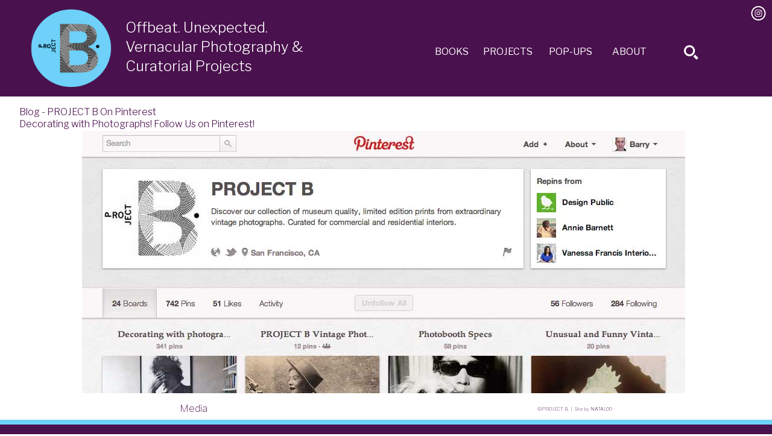

--- FILE ---
content_type: text/html; charset=utf-8
request_url: https://www.projectb.com/blogs/news/tagged/project-b-on-pinterest
body_size: 11806
content:
<!doctype html>

<head>
  <meta charset="utf-8" />
  <!--[if IE]><meta http-equiv='X-UA-Compatible' content='IE=edge,chrome=1' /><![endif]-->

  <title>
    Blog &ndash; tagged
    "PROJECT B on Pinterest" &ndash; PROJECT B
  </title>

  

  <link rel="canonical" href="https://www.projectb.com/blogs/news/tagged/project-b-on-pinterest" />

  <meta name="viewport" content="width=device-width, initial-scale=1, minimum-scale=1, maximum-scale=1">


  
  
    <meta property="og:image" content="http://www.projectb.com/cdn/shop/t/7/assets/logo.png?v=172955844495122580211600204977" />
    <meta property="og:image:secure_url" content="https://www.projectb.com/cdn/shop/t/7/assets/logo.png?v=172955844495122580211600204977" />
    
  <meta property="og:title" content="Blog" />
  <meta property="og:type" content="website" />



<meta property="og:url" content="https://www.projectb.com/blogs/news/tagged/project-b-on-pinterest" />
<meta property="og:site_name" content="PROJECT B" /> 

  
 



  <script>window.performance && window.performance.mark && window.performance.mark('shopify.content_for_header.start');</script><meta id="shopify-digital-wallet" name="shopify-digital-wallet" content="/2013350/digital_wallets/dialog">
<meta name="shopify-checkout-api-token" content="1917239afa562ce1e7ec334a463873cb">
<meta id="in-context-paypal-metadata" data-shop-id="2013350" data-venmo-supported="false" data-environment="production" data-locale="en_US" data-paypal-v4="true" data-currency="USD">
<link rel="alternate" type="application/atom+xml" title="Feed" href="/blogs/news/tagged/project-b-on-pinterest.atom" />
<script async="async" src="/checkouts/internal/preloads.js?locale=en-US"></script>
<link rel="preconnect" href="https://shop.app" crossorigin="anonymous">
<script async="async" src="https://shop.app/checkouts/internal/preloads.js?locale=en-US&shop_id=2013350" crossorigin="anonymous"></script>
<script id="shopify-features" type="application/json">{"accessToken":"1917239afa562ce1e7ec334a463873cb","betas":["rich-media-storefront-analytics"],"domain":"www.projectb.com","predictiveSearch":true,"shopId":2013350,"locale":"en"}</script>
<script>var Shopify = Shopify || {};
Shopify.shop = "pbeditions.myshopify.com";
Shopify.locale = "en";
Shopify.currency = {"active":"USD","rate":"1.0"};
Shopify.country = "US";
Shopify.theme = {"name":"ProjectB.2019.v1.1","id":81635213406,"schema_name":null,"schema_version":null,"theme_store_id":null,"role":"main"};
Shopify.theme.handle = "null";
Shopify.theme.style = {"id":null,"handle":null};
Shopify.cdnHost = "www.projectb.com/cdn";
Shopify.routes = Shopify.routes || {};
Shopify.routes.root = "/";</script>
<script type="module">!function(o){(o.Shopify=o.Shopify||{}).modules=!0}(window);</script>
<script>!function(o){function n(){var o=[];function n(){o.push(Array.prototype.slice.apply(arguments))}return n.q=o,n}var t=o.Shopify=o.Shopify||{};t.loadFeatures=n(),t.autoloadFeatures=n()}(window);</script>
<script>
  window.ShopifyPay = window.ShopifyPay || {};
  window.ShopifyPay.apiHost = "shop.app\/pay";
  window.ShopifyPay.redirectState = null;
</script>
<script id="shop-js-analytics" type="application/json">{"pageType":"blog"}</script>
<script defer="defer" async type="module" src="//www.projectb.com/cdn/shopifycloud/shop-js/modules/v2/client.init-shop-cart-sync_C5BV16lS.en.esm.js"></script>
<script defer="defer" async type="module" src="//www.projectb.com/cdn/shopifycloud/shop-js/modules/v2/chunk.common_CygWptCX.esm.js"></script>
<script type="module">
  await import("//www.projectb.com/cdn/shopifycloud/shop-js/modules/v2/client.init-shop-cart-sync_C5BV16lS.en.esm.js");
await import("//www.projectb.com/cdn/shopifycloud/shop-js/modules/v2/chunk.common_CygWptCX.esm.js");

  window.Shopify.SignInWithShop?.initShopCartSync?.({"fedCMEnabled":true,"windoidEnabled":true});

</script>
<script>
  window.Shopify = window.Shopify || {};
  if (!window.Shopify.featureAssets) window.Shopify.featureAssets = {};
  window.Shopify.featureAssets['shop-js'] = {"shop-cart-sync":["modules/v2/client.shop-cart-sync_ZFArdW7E.en.esm.js","modules/v2/chunk.common_CygWptCX.esm.js"],"init-fed-cm":["modules/v2/client.init-fed-cm_CmiC4vf6.en.esm.js","modules/v2/chunk.common_CygWptCX.esm.js"],"shop-button":["modules/v2/client.shop-button_tlx5R9nI.en.esm.js","modules/v2/chunk.common_CygWptCX.esm.js"],"shop-cash-offers":["modules/v2/client.shop-cash-offers_DOA2yAJr.en.esm.js","modules/v2/chunk.common_CygWptCX.esm.js","modules/v2/chunk.modal_D71HUcav.esm.js"],"init-windoid":["modules/v2/client.init-windoid_sURxWdc1.en.esm.js","modules/v2/chunk.common_CygWptCX.esm.js"],"shop-toast-manager":["modules/v2/client.shop-toast-manager_ClPi3nE9.en.esm.js","modules/v2/chunk.common_CygWptCX.esm.js"],"init-shop-email-lookup-coordinator":["modules/v2/client.init-shop-email-lookup-coordinator_B8hsDcYM.en.esm.js","modules/v2/chunk.common_CygWptCX.esm.js"],"init-shop-cart-sync":["modules/v2/client.init-shop-cart-sync_C5BV16lS.en.esm.js","modules/v2/chunk.common_CygWptCX.esm.js"],"avatar":["modules/v2/client.avatar_BTnouDA3.en.esm.js"],"pay-button":["modules/v2/client.pay-button_FdsNuTd3.en.esm.js","modules/v2/chunk.common_CygWptCX.esm.js"],"init-customer-accounts":["modules/v2/client.init-customer-accounts_DxDtT_ad.en.esm.js","modules/v2/client.shop-login-button_C5VAVYt1.en.esm.js","modules/v2/chunk.common_CygWptCX.esm.js","modules/v2/chunk.modal_D71HUcav.esm.js"],"init-shop-for-new-customer-accounts":["modules/v2/client.init-shop-for-new-customer-accounts_ChsxoAhi.en.esm.js","modules/v2/client.shop-login-button_C5VAVYt1.en.esm.js","modules/v2/chunk.common_CygWptCX.esm.js","modules/v2/chunk.modal_D71HUcav.esm.js"],"shop-login-button":["modules/v2/client.shop-login-button_C5VAVYt1.en.esm.js","modules/v2/chunk.common_CygWptCX.esm.js","modules/v2/chunk.modal_D71HUcav.esm.js"],"init-customer-accounts-sign-up":["modules/v2/client.init-customer-accounts-sign-up_CPSyQ0Tj.en.esm.js","modules/v2/client.shop-login-button_C5VAVYt1.en.esm.js","modules/v2/chunk.common_CygWptCX.esm.js","modules/v2/chunk.modal_D71HUcav.esm.js"],"shop-follow-button":["modules/v2/client.shop-follow-button_Cva4Ekp9.en.esm.js","modules/v2/chunk.common_CygWptCX.esm.js","modules/v2/chunk.modal_D71HUcav.esm.js"],"checkout-modal":["modules/v2/client.checkout-modal_BPM8l0SH.en.esm.js","modules/v2/chunk.common_CygWptCX.esm.js","modules/v2/chunk.modal_D71HUcav.esm.js"],"lead-capture":["modules/v2/client.lead-capture_Bi8yE_yS.en.esm.js","modules/v2/chunk.common_CygWptCX.esm.js","modules/v2/chunk.modal_D71HUcav.esm.js"],"shop-login":["modules/v2/client.shop-login_D6lNrXab.en.esm.js","modules/v2/chunk.common_CygWptCX.esm.js","modules/v2/chunk.modal_D71HUcav.esm.js"],"payment-terms":["modules/v2/client.payment-terms_CZxnsJam.en.esm.js","modules/v2/chunk.common_CygWptCX.esm.js","modules/v2/chunk.modal_D71HUcav.esm.js"]};
</script>
<script id="__st">var __st={"a":2013350,"offset":-18000,"reqid":"4fea8f03-7c2b-4bef-bd38-1bc689a255c8-1768698149","pageurl":"www.projectb.com\/blogs\/news\/tagged\/project-b-on-pinterest","s":"blogs-2341446","u":"6e3c6ffb9a23","p":"blog","rtyp":"blog","rid":2341446};</script>
<script>window.ShopifyPaypalV4VisibilityTracking = true;</script>
<script id="captcha-bootstrap">!function(){'use strict';const t='contact',e='account',n='new_comment',o=[[t,t],['blogs',n],['comments',n],[t,'customer']],c=[[e,'customer_login'],[e,'guest_login'],[e,'recover_customer_password'],[e,'create_customer']],r=t=>t.map((([t,e])=>`form[action*='/${t}']:not([data-nocaptcha='true']) input[name='form_type'][value='${e}']`)).join(','),a=t=>()=>t?[...document.querySelectorAll(t)].map((t=>t.form)):[];function s(){const t=[...o],e=r(t);return a(e)}const i='password',u='form_key',d=['recaptcha-v3-token','g-recaptcha-response','h-captcha-response',i],f=()=>{try{return window.sessionStorage}catch{return}},m='__shopify_v',_=t=>t.elements[u];function p(t,e,n=!1){try{const o=window.sessionStorage,c=JSON.parse(o.getItem(e)),{data:r}=function(t){const{data:e,action:n}=t;return t[m]||n?{data:e,action:n}:{data:t,action:n}}(c);for(const[e,n]of Object.entries(r))t.elements[e]&&(t.elements[e].value=n);n&&o.removeItem(e)}catch(o){console.error('form repopulation failed',{error:o})}}const l='form_type',E='cptcha';function T(t){t.dataset[E]=!0}const w=window,h=w.document,L='Shopify',v='ce_forms',y='captcha';let A=!1;((t,e)=>{const n=(g='f06e6c50-85a8-45c8-87d0-21a2b65856fe',I='https://cdn.shopify.com/shopifycloud/storefront-forms-hcaptcha/ce_storefront_forms_captcha_hcaptcha.v1.5.2.iife.js',D={infoText:'Protected by hCaptcha',privacyText:'Privacy',termsText:'Terms'},(t,e,n)=>{const o=w[L][v],c=o.bindForm;if(c)return c(t,g,e,D).then(n);var r;o.q.push([[t,g,e,D],n]),r=I,A||(h.body.append(Object.assign(h.createElement('script'),{id:'captcha-provider',async:!0,src:r})),A=!0)});var g,I,D;w[L]=w[L]||{},w[L][v]=w[L][v]||{},w[L][v].q=[],w[L][y]=w[L][y]||{},w[L][y].protect=function(t,e){n(t,void 0,e),T(t)},Object.freeze(w[L][y]),function(t,e,n,w,h,L){const[v,y,A,g]=function(t,e,n){const i=e?o:[],u=t?c:[],d=[...i,...u],f=r(d),m=r(i),_=r(d.filter((([t,e])=>n.includes(e))));return[a(f),a(m),a(_),s()]}(w,h,L),I=t=>{const e=t.target;return e instanceof HTMLFormElement?e:e&&e.form},D=t=>v().includes(t);t.addEventListener('submit',(t=>{const e=I(t);if(!e)return;const n=D(e)&&!e.dataset.hcaptchaBound&&!e.dataset.recaptchaBound,o=_(e),c=g().includes(e)&&(!o||!o.value);(n||c)&&t.preventDefault(),c&&!n&&(function(t){try{if(!f())return;!function(t){const e=f();if(!e)return;const n=_(t);if(!n)return;const o=n.value;o&&e.removeItem(o)}(t);const e=Array.from(Array(32),(()=>Math.random().toString(36)[2])).join('');!function(t,e){_(t)||t.append(Object.assign(document.createElement('input'),{type:'hidden',name:u})),t.elements[u].value=e}(t,e),function(t,e){const n=f();if(!n)return;const o=[...t.querySelectorAll(`input[type='${i}']`)].map((({name:t})=>t)),c=[...d,...o],r={};for(const[a,s]of new FormData(t).entries())c.includes(a)||(r[a]=s);n.setItem(e,JSON.stringify({[m]:1,action:t.action,data:r}))}(t,e)}catch(e){console.error('failed to persist form',e)}}(e),e.submit())}));const S=(t,e)=>{t&&!t.dataset[E]&&(n(t,e.some((e=>e===t))),T(t))};for(const o of['focusin','change'])t.addEventListener(o,(t=>{const e=I(t);D(e)&&S(e,y())}));const B=e.get('form_key'),M=e.get(l),P=B&&M;t.addEventListener('DOMContentLoaded',(()=>{const t=y();if(P)for(const e of t)e.elements[l].value===M&&p(e,B);[...new Set([...A(),...v().filter((t=>'true'===t.dataset.shopifyCaptcha))])].forEach((e=>S(e,t)))}))}(h,new URLSearchParams(w.location.search),n,t,e,['guest_login'])})(!0,!0)}();</script>
<script integrity="sha256-4kQ18oKyAcykRKYeNunJcIwy7WH5gtpwJnB7kiuLZ1E=" data-source-attribution="shopify.loadfeatures" defer="defer" src="//www.projectb.com/cdn/shopifycloud/storefront/assets/storefront/load_feature-a0a9edcb.js" crossorigin="anonymous"></script>
<script crossorigin="anonymous" defer="defer" src="//www.projectb.com/cdn/shopifycloud/storefront/assets/shopify_pay/storefront-65b4c6d7.js?v=20250812"></script>
<script data-source-attribution="shopify.dynamic_checkout.dynamic.init">var Shopify=Shopify||{};Shopify.PaymentButton=Shopify.PaymentButton||{isStorefrontPortableWallets:!0,init:function(){window.Shopify.PaymentButton.init=function(){};var t=document.createElement("script");t.src="https://www.projectb.com/cdn/shopifycloud/portable-wallets/latest/portable-wallets.en.js",t.type="module",document.head.appendChild(t)}};
</script>
<script data-source-attribution="shopify.dynamic_checkout.buyer_consent">
  function portableWalletsHideBuyerConsent(e){var t=document.getElementById("shopify-buyer-consent"),n=document.getElementById("shopify-subscription-policy-button");t&&n&&(t.classList.add("hidden"),t.setAttribute("aria-hidden","true"),n.removeEventListener("click",e))}function portableWalletsShowBuyerConsent(e){var t=document.getElementById("shopify-buyer-consent"),n=document.getElementById("shopify-subscription-policy-button");t&&n&&(t.classList.remove("hidden"),t.removeAttribute("aria-hidden"),n.addEventListener("click",e))}window.Shopify?.PaymentButton&&(window.Shopify.PaymentButton.hideBuyerConsent=portableWalletsHideBuyerConsent,window.Shopify.PaymentButton.showBuyerConsent=portableWalletsShowBuyerConsent);
</script>
<script data-source-attribution="shopify.dynamic_checkout.cart.bootstrap">document.addEventListener("DOMContentLoaded",(function(){function t(){return document.querySelector("shopify-accelerated-checkout-cart, shopify-accelerated-checkout")}if(t())Shopify.PaymentButton.init();else{new MutationObserver((function(e,n){t()&&(Shopify.PaymentButton.init(),n.disconnect())})).observe(document.body,{childList:!0,subtree:!0})}}));
</script>
<link id="shopify-accelerated-checkout-styles" rel="stylesheet" media="screen" href="https://www.projectb.com/cdn/shopifycloud/portable-wallets/latest/accelerated-checkout-backwards-compat.css" crossorigin="anonymous">
<style id="shopify-accelerated-checkout-cart">
        #shopify-buyer-consent {
  margin-top: 1em;
  display: inline-block;
  width: 100%;
}

#shopify-buyer-consent.hidden {
  display: none;
}

#shopify-subscription-policy-button {
  background: none;
  border: none;
  padding: 0;
  text-decoration: underline;
  font-size: inherit;
  cursor: pointer;
}

#shopify-subscription-policy-button::before {
  box-shadow: none;
}

      </style>

<script>window.performance && window.performance.mark && window.performance.mark('shopify.content_for_header.end');</script>

  <script src="https://cdn.jsdelivr.net/npm/@glidejs/glide"></script>

  <link rel="stylesheet" href="https://cdnjs.cloudflare.com/ajax/libs/Swiper/4.5.0/css/swiper.min.css">
  <script src="https://cdnjs.cloudflare.com/ajax/libs/Swiper/4.5.0/js/swiper.min.js"></script>

  
  <link href="https://fonts.googleapis.com/css?family=Libre+Franklin:100,300,400,600&display=swap"
    rel="stylesheet">

  <link href="//www.projectb.com/cdn/shop/t/7/assets/vendor.scss.css?v=125433239057935055441600204988" rel="stylesheet" type="text/css" media="all" />
  <link href="//www.projectb.com/cdn/shop/t/7/assets/notify-nonsense.css?v=122356856867123453231600204980" rel="stylesheet" type="text/css" media="all" />
  <link href="//www.projectb.com/cdn/shop/t/7/assets/modalmadness.css?v=176902452270642724231600204979" rel="stylesheet" type="text/css" media="all" />
  <link href="//www.projectb.com/cdn/shop/t/7/assets/style.scss.css?v=32516341774224061021683494084" rel="stylesheet" type="text/css" media="all" />

  <!-- <script src="//www.projectb.com/cdn/shopifycloud/storefront/assets/themes_support/shopify_common-5f594365.js" type="text/javascript"></script> -->
  

  <!-- Additional Shopify helpers that will likely be added to the global shopify_common.js some day soon. -->
  <script src="//www.projectb.com/cdn/shop/t/7/assets/shopify_common.js?v=25887066892258077891600204982" type="text/javascript"></script>

  <script src="//www.projectb.com/cdn/shopifycloud/storefront/assets/themes_support/option_selection-b017cd28.js" type="text/javascript"></script>

  <script src="https://code.jquery.com/jquery-3.4.1.min.js"
    integrity="sha256-CSXorXvZcTkaix6Yvo6HppcZGetbYMGWSFlBw8HfCJo=" crossorigin="anonymous"></script>

  

<link href="https://monorail-edge.shopifysvc.com" rel="dns-prefetch">
<script>(function(){if ("sendBeacon" in navigator && "performance" in window) {try {var session_token_from_headers = performance.getEntriesByType('navigation')[0].serverTiming.find(x => x.name == '_s').description;} catch {var session_token_from_headers = undefined;}var session_cookie_matches = document.cookie.match(/_shopify_s=([^;]*)/);var session_token_from_cookie = session_cookie_matches && session_cookie_matches.length === 2 ? session_cookie_matches[1] : "";var session_token = session_token_from_headers || session_token_from_cookie || "";function handle_abandonment_event(e) {var entries = performance.getEntries().filter(function(entry) {return /monorail-edge.shopifysvc.com/.test(entry.name);});if (!window.abandonment_tracked && entries.length === 0) {window.abandonment_tracked = true;var currentMs = Date.now();var navigation_start = performance.timing.navigationStart;var payload = {shop_id: 2013350,url: window.location.href,navigation_start,duration: currentMs - navigation_start,session_token,page_type: "blog"};window.navigator.sendBeacon("https://monorail-edge.shopifysvc.com/v1/produce", JSON.stringify({schema_id: "online_store_buyer_site_abandonment/1.1",payload: payload,metadata: {event_created_at_ms: currentMs,event_sent_at_ms: currentMs}}));}}window.addEventListener('pagehide', handle_abandonment_event);}}());</script>
<script id="web-pixels-manager-setup">(function e(e,d,r,n,o){if(void 0===o&&(o={}),!Boolean(null===(a=null===(i=window.Shopify)||void 0===i?void 0:i.analytics)||void 0===a?void 0:a.replayQueue)){var i,a;window.Shopify=window.Shopify||{};var t=window.Shopify;t.analytics=t.analytics||{};var s=t.analytics;s.replayQueue=[],s.publish=function(e,d,r){return s.replayQueue.push([e,d,r]),!0};try{self.performance.mark("wpm:start")}catch(e){}var l=function(){var e={modern:/Edge?\/(1{2}[4-9]|1[2-9]\d|[2-9]\d{2}|\d{4,})\.\d+(\.\d+|)|Firefox\/(1{2}[4-9]|1[2-9]\d|[2-9]\d{2}|\d{4,})\.\d+(\.\d+|)|Chrom(ium|e)\/(9{2}|\d{3,})\.\d+(\.\d+|)|(Maci|X1{2}).+ Version\/(15\.\d+|(1[6-9]|[2-9]\d|\d{3,})\.\d+)([,.]\d+|)( \(\w+\)|)( Mobile\/\w+|) Safari\/|Chrome.+OPR\/(9{2}|\d{3,})\.\d+\.\d+|(CPU[ +]OS|iPhone[ +]OS|CPU[ +]iPhone|CPU IPhone OS|CPU iPad OS)[ +]+(15[._]\d+|(1[6-9]|[2-9]\d|\d{3,})[._]\d+)([._]\d+|)|Android:?[ /-](13[3-9]|1[4-9]\d|[2-9]\d{2}|\d{4,})(\.\d+|)(\.\d+|)|Android.+Firefox\/(13[5-9]|1[4-9]\d|[2-9]\d{2}|\d{4,})\.\d+(\.\d+|)|Android.+Chrom(ium|e)\/(13[3-9]|1[4-9]\d|[2-9]\d{2}|\d{4,})\.\d+(\.\d+|)|SamsungBrowser\/([2-9]\d|\d{3,})\.\d+/,legacy:/Edge?\/(1[6-9]|[2-9]\d|\d{3,})\.\d+(\.\d+|)|Firefox\/(5[4-9]|[6-9]\d|\d{3,})\.\d+(\.\d+|)|Chrom(ium|e)\/(5[1-9]|[6-9]\d|\d{3,})\.\d+(\.\d+|)([\d.]+$|.*Safari\/(?![\d.]+ Edge\/[\d.]+$))|(Maci|X1{2}).+ Version\/(10\.\d+|(1[1-9]|[2-9]\d|\d{3,})\.\d+)([,.]\d+|)( \(\w+\)|)( Mobile\/\w+|) Safari\/|Chrome.+OPR\/(3[89]|[4-9]\d|\d{3,})\.\d+\.\d+|(CPU[ +]OS|iPhone[ +]OS|CPU[ +]iPhone|CPU IPhone OS|CPU iPad OS)[ +]+(10[._]\d+|(1[1-9]|[2-9]\d|\d{3,})[._]\d+)([._]\d+|)|Android:?[ /-](13[3-9]|1[4-9]\d|[2-9]\d{2}|\d{4,})(\.\d+|)(\.\d+|)|Mobile Safari.+OPR\/([89]\d|\d{3,})\.\d+\.\d+|Android.+Firefox\/(13[5-9]|1[4-9]\d|[2-9]\d{2}|\d{4,})\.\d+(\.\d+|)|Android.+Chrom(ium|e)\/(13[3-9]|1[4-9]\d|[2-9]\d{2}|\d{4,})\.\d+(\.\d+|)|Android.+(UC? ?Browser|UCWEB|U3)[ /]?(15\.([5-9]|\d{2,})|(1[6-9]|[2-9]\d|\d{3,})\.\d+)\.\d+|SamsungBrowser\/(5\.\d+|([6-9]|\d{2,})\.\d+)|Android.+MQ{2}Browser\/(14(\.(9|\d{2,})|)|(1[5-9]|[2-9]\d|\d{3,})(\.\d+|))(\.\d+|)|K[Aa][Ii]OS\/(3\.\d+|([4-9]|\d{2,})\.\d+)(\.\d+|)/},d=e.modern,r=e.legacy,n=navigator.userAgent;return n.match(d)?"modern":n.match(r)?"legacy":"unknown"}(),u="modern"===l?"modern":"legacy",c=(null!=n?n:{modern:"",legacy:""})[u],f=function(e){return[e.baseUrl,"/wpm","/b",e.hashVersion,"modern"===e.buildTarget?"m":"l",".js"].join("")}({baseUrl:d,hashVersion:r,buildTarget:u}),m=function(e){var d=e.version,r=e.bundleTarget,n=e.surface,o=e.pageUrl,i=e.monorailEndpoint;return{emit:function(e){var a=e.status,t=e.errorMsg,s=(new Date).getTime(),l=JSON.stringify({metadata:{event_sent_at_ms:s},events:[{schema_id:"web_pixels_manager_load/3.1",payload:{version:d,bundle_target:r,page_url:o,status:a,surface:n,error_msg:t},metadata:{event_created_at_ms:s}}]});if(!i)return console&&console.warn&&console.warn("[Web Pixels Manager] No Monorail endpoint provided, skipping logging."),!1;try{return self.navigator.sendBeacon.bind(self.navigator)(i,l)}catch(e){}var u=new XMLHttpRequest;try{return u.open("POST",i,!0),u.setRequestHeader("Content-Type","text/plain"),u.send(l),!0}catch(e){return console&&console.warn&&console.warn("[Web Pixels Manager] Got an unhandled error while logging to Monorail."),!1}}}}({version:r,bundleTarget:l,surface:e.surface,pageUrl:self.location.href,monorailEndpoint:e.monorailEndpoint});try{o.browserTarget=l,function(e){var d=e.src,r=e.async,n=void 0===r||r,o=e.onload,i=e.onerror,a=e.sri,t=e.scriptDataAttributes,s=void 0===t?{}:t,l=document.createElement("script"),u=document.querySelector("head"),c=document.querySelector("body");if(l.async=n,l.src=d,a&&(l.integrity=a,l.crossOrigin="anonymous"),s)for(var f in s)if(Object.prototype.hasOwnProperty.call(s,f))try{l.dataset[f]=s[f]}catch(e){}if(o&&l.addEventListener("load",o),i&&l.addEventListener("error",i),u)u.appendChild(l);else{if(!c)throw new Error("Did not find a head or body element to append the script");c.appendChild(l)}}({src:f,async:!0,onload:function(){if(!function(){var e,d;return Boolean(null===(d=null===(e=window.Shopify)||void 0===e?void 0:e.analytics)||void 0===d?void 0:d.initialized)}()){var d=window.webPixelsManager.init(e)||void 0;if(d){var r=window.Shopify.analytics;r.replayQueue.forEach((function(e){var r=e[0],n=e[1],o=e[2];d.publishCustomEvent(r,n,o)})),r.replayQueue=[],r.publish=d.publishCustomEvent,r.visitor=d.visitor,r.initialized=!0}}},onerror:function(){return m.emit({status:"failed",errorMsg:"".concat(f," has failed to load")})},sri:function(e){var d=/^sha384-[A-Za-z0-9+/=]+$/;return"string"==typeof e&&d.test(e)}(c)?c:"",scriptDataAttributes:o}),m.emit({status:"loading"})}catch(e){m.emit({status:"failed",errorMsg:(null==e?void 0:e.message)||"Unknown error"})}}})({shopId: 2013350,storefrontBaseUrl: "https://www.projectb.com",extensionsBaseUrl: "https://extensions.shopifycdn.com/cdn/shopifycloud/web-pixels-manager",monorailEndpoint: "https://monorail-edge.shopifysvc.com/unstable/produce_batch",surface: "storefront-renderer",enabledBetaFlags: ["2dca8a86"],webPixelsConfigList: [{"id":"88244318","eventPayloadVersion":"v1","runtimeContext":"LAX","scriptVersion":"1","type":"CUSTOM","privacyPurposes":["ANALYTICS"],"name":"Google Analytics tag (migrated)"},{"id":"shopify-app-pixel","configuration":"{}","eventPayloadVersion":"v1","runtimeContext":"STRICT","scriptVersion":"0450","apiClientId":"shopify-pixel","type":"APP","privacyPurposes":["ANALYTICS","MARKETING"]},{"id":"shopify-custom-pixel","eventPayloadVersion":"v1","runtimeContext":"LAX","scriptVersion":"0450","apiClientId":"shopify-pixel","type":"CUSTOM","privacyPurposes":["ANALYTICS","MARKETING"]}],isMerchantRequest: false,initData: {"shop":{"name":"PROJECT B","paymentSettings":{"currencyCode":"USD"},"myshopifyDomain":"pbeditions.myshopify.com","countryCode":"US","storefrontUrl":"https:\/\/www.projectb.com"},"customer":null,"cart":null,"checkout":null,"productVariants":[],"purchasingCompany":null},},"https://www.projectb.com/cdn","fcfee988w5aeb613cpc8e4bc33m6693e112",{"modern":"","legacy":""},{"shopId":"2013350","storefrontBaseUrl":"https:\/\/www.projectb.com","extensionBaseUrl":"https:\/\/extensions.shopifycdn.com\/cdn\/shopifycloud\/web-pixels-manager","surface":"storefront-renderer","enabledBetaFlags":"[\"2dca8a86\"]","isMerchantRequest":"false","hashVersion":"fcfee988w5aeb613cpc8e4bc33m6693e112","publish":"custom","events":"[[\"page_viewed\",{}]]"});</script><script>
  window.ShopifyAnalytics = window.ShopifyAnalytics || {};
  window.ShopifyAnalytics.meta = window.ShopifyAnalytics.meta || {};
  window.ShopifyAnalytics.meta.currency = 'USD';
  var meta = {"page":{"pageType":"blog","resourceType":"blog","resourceId":2341446,"requestId":"4fea8f03-7c2b-4bef-bd38-1bc689a255c8-1768698149"}};
  for (var attr in meta) {
    window.ShopifyAnalytics.meta[attr] = meta[attr];
  }
</script>
<script class="analytics">
  (function () {
    var customDocumentWrite = function(content) {
      var jquery = null;

      if (window.jQuery) {
        jquery = window.jQuery;
      } else if (window.Checkout && window.Checkout.$) {
        jquery = window.Checkout.$;
      }

      if (jquery) {
        jquery('body').append(content);
      }
    };

    var hasLoggedConversion = function(token) {
      if (token) {
        return document.cookie.indexOf('loggedConversion=' + token) !== -1;
      }
      return false;
    }

    var setCookieIfConversion = function(token) {
      if (token) {
        var twoMonthsFromNow = new Date(Date.now());
        twoMonthsFromNow.setMonth(twoMonthsFromNow.getMonth() + 2);

        document.cookie = 'loggedConversion=' + token + '; expires=' + twoMonthsFromNow;
      }
    }

    var trekkie = window.ShopifyAnalytics.lib = window.trekkie = window.trekkie || [];
    if (trekkie.integrations) {
      return;
    }
    trekkie.methods = [
      'identify',
      'page',
      'ready',
      'track',
      'trackForm',
      'trackLink'
    ];
    trekkie.factory = function(method) {
      return function() {
        var args = Array.prototype.slice.call(arguments);
        args.unshift(method);
        trekkie.push(args);
        return trekkie;
      };
    };
    for (var i = 0; i < trekkie.methods.length; i++) {
      var key = trekkie.methods[i];
      trekkie[key] = trekkie.factory(key);
    }
    trekkie.load = function(config) {
      trekkie.config = config || {};
      trekkie.config.initialDocumentCookie = document.cookie;
      var first = document.getElementsByTagName('script')[0];
      var script = document.createElement('script');
      script.type = 'text/javascript';
      script.onerror = function(e) {
        var scriptFallback = document.createElement('script');
        scriptFallback.type = 'text/javascript';
        scriptFallback.onerror = function(error) {
                var Monorail = {
      produce: function produce(monorailDomain, schemaId, payload) {
        var currentMs = new Date().getTime();
        var event = {
          schema_id: schemaId,
          payload: payload,
          metadata: {
            event_created_at_ms: currentMs,
            event_sent_at_ms: currentMs
          }
        };
        return Monorail.sendRequest("https://" + monorailDomain + "/v1/produce", JSON.stringify(event));
      },
      sendRequest: function sendRequest(endpointUrl, payload) {
        // Try the sendBeacon API
        if (window && window.navigator && typeof window.navigator.sendBeacon === 'function' && typeof window.Blob === 'function' && !Monorail.isIos12()) {
          var blobData = new window.Blob([payload], {
            type: 'text/plain'
          });

          if (window.navigator.sendBeacon(endpointUrl, blobData)) {
            return true;
          } // sendBeacon was not successful

        } // XHR beacon

        var xhr = new XMLHttpRequest();

        try {
          xhr.open('POST', endpointUrl);
          xhr.setRequestHeader('Content-Type', 'text/plain');
          xhr.send(payload);
        } catch (e) {
          console.log(e);
        }

        return false;
      },
      isIos12: function isIos12() {
        return window.navigator.userAgent.lastIndexOf('iPhone; CPU iPhone OS 12_') !== -1 || window.navigator.userAgent.lastIndexOf('iPad; CPU OS 12_') !== -1;
      }
    };
    Monorail.produce('monorail-edge.shopifysvc.com',
      'trekkie_storefront_load_errors/1.1',
      {shop_id: 2013350,
      theme_id: 81635213406,
      app_name: "storefront",
      context_url: window.location.href,
      source_url: "//www.projectb.com/cdn/s/trekkie.storefront.cd680fe47e6c39ca5d5df5f0a32d569bc48c0f27.min.js"});

        };
        scriptFallback.async = true;
        scriptFallback.src = '//www.projectb.com/cdn/s/trekkie.storefront.cd680fe47e6c39ca5d5df5f0a32d569bc48c0f27.min.js';
        first.parentNode.insertBefore(scriptFallback, first);
      };
      script.async = true;
      script.src = '//www.projectb.com/cdn/s/trekkie.storefront.cd680fe47e6c39ca5d5df5f0a32d569bc48c0f27.min.js';
      first.parentNode.insertBefore(script, first);
    };
    trekkie.load(
      {"Trekkie":{"appName":"storefront","development":false,"defaultAttributes":{"shopId":2013350,"isMerchantRequest":null,"themeId":81635213406,"themeCityHash":"3945434191620377726","contentLanguage":"en","currency":"USD","eventMetadataId":"4b9ddb55-4c88-4762-b75c-03eef757d86d"},"isServerSideCookieWritingEnabled":true,"monorailRegion":"shop_domain","enabledBetaFlags":["65f19447"]},"Session Attribution":{},"S2S":{"facebookCapiEnabled":false,"source":"trekkie-storefront-renderer","apiClientId":580111}}
    );

    var loaded = false;
    trekkie.ready(function() {
      if (loaded) return;
      loaded = true;

      window.ShopifyAnalytics.lib = window.trekkie;

      var originalDocumentWrite = document.write;
      document.write = customDocumentWrite;
      try { window.ShopifyAnalytics.merchantGoogleAnalytics.call(this); } catch(error) {};
      document.write = originalDocumentWrite;

      window.ShopifyAnalytics.lib.page(null,{"pageType":"blog","resourceType":"blog","resourceId":2341446,"requestId":"4fea8f03-7c2b-4bef-bd38-1bc689a255c8-1768698149","shopifyEmitted":true});

      var match = window.location.pathname.match(/checkouts\/(.+)\/(thank_you|post_purchase)/)
      var token = match? match[1]: undefined;
      if (!hasLoggedConversion(token)) {
        setCookieIfConversion(token);
        
      }
    });


        var eventsListenerScript = document.createElement('script');
        eventsListenerScript.async = true;
        eventsListenerScript.src = "//www.projectb.com/cdn/shopifycloud/storefront/assets/shop_events_listener-3da45d37.js";
        document.getElementsByTagName('head')[0].appendChild(eventsListenerScript);

})();</script>
  <script>
  if (!window.ga || (window.ga && typeof window.ga !== 'function')) {
    window.ga = function ga() {
      (window.ga.q = window.ga.q || []).push(arguments);
      if (window.Shopify && window.Shopify.analytics && typeof window.Shopify.analytics.publish === 'function') {
        window.Shopify.analytics.publish("ga_stub_called", {}, {sendTo: "google_osp_migration"});
      }
      console.error("Shopify's Google Analytics stub called with:", Array.from(arguments), "\nSee https://help.shopify.com/manual/promoting-marketing/pixels/pixel-migration#google for more information.");
    };
    if (window.Shopify && window.Shopify.analytics && typeof window.Shopify.analytics.publish === 'function') {
      window.Shopify.analytics.publish("ga_stub_initialized", {}, {sendTo: "google_osp_migration"});
    }
  }
</script>
<script
  defer
  src="https://www.projectb.com/cdn/shopifycloud/perf-kit/shopify-perf-kit-3.0.4.min.js"
  data-application="storefront-renderer"
  data-shop-id="2013350"
  data-render-region="gcp-us-central1"
  data-page-type="blog"
  data-theme-instance-id="81635213406"
  data-theme-name=""
  data-theme-version=""
  data-monorail-region="shop_domain"
  data-resource-timing-sampling-rate="10"
  data-shs="true"
  data-shs-beacon="true"
  data-shs-export-with-fetch="true"
  data-shs-logs-sample-rate="1"
  data-shs-beacon-endpoint="https://www.projectb.com/api/collect"
></script>
</head>

<body id="blog"
  class="template-blog">
  <div class="container">
    
    <section class="header-bg"></section>
    <div class='header'>
  <section class='logo'>
    
      <a id="logo" href="/">
        <img src="//www.projectb.com/cdn/shop/t/7/assets/logo.png?v=172955844495122580211600204977" alt="PROJECT B" />
        
         <span class='tagline'>Offbeat. Unexpected.
Vernacular Photography &
Curatorial Projects</span>
      </a>
    
  </section>

   <section class="nav" role="navigation">

  <ul class="menu">
    
    
    
    
    
    
    <li class=" has-dropdown  first first-level">
      <a class="droptarget  " href="https://www.projectb.com/collections/books">Books</a> 
      
      <ul class="dropdown-content">
        
          
          <li class=" second-level ">
            <a href="https://www.projectb.com/products/caption-this/caption-this" class="">CAPTION THIS</a><!-- pages -->
          </li>
          
          <li class=" second-level ">
            <a href="https://www.projectb.com/products/people-kissing-a-century-of-photographs/people-kissing-a-century-of-photographs" class="">PEOPLE KISSING: A CENTURY OF PHOTOGRAPHS</a><!-- pages -->
          </li>
          
          <li class=" second-level ">
            <a href="/products/people-fishing-a-century-of-photographs" class="">PEOPLE FISHING: A CENTURY OF PHOTOGRAPHS</a><!-- pages -->
          </li>
          
          <li class=" second-level ">
            <a href="/products/people-knitting-a-century-of-photographs" class="">PEOPLE KNITTING: A CENTURY OF PHOTOGRAPHS</a><!-- pages -->
          </li>
          
          <li class=" second-level ">
            <a href="https://www.projectb.com/products/camera-era/camera-era" class="">CAMERA ERA</a><!-- pages -->
          </li>
          
          <li class=" second-level ">
            <a href="https://www.projectb.com/products/finding-frida-kahlo/finding-frida-kahlo" class="">FINDING FRIDA KAHLO</a><!-- pages -->
          </li>
          
          <li class=" second-level ">
            <a href="https://www.projectb.com/products/around-the-world-the-grand-tour-in-photo-albums/around-the-world-the-grand-tour-in-photo-albums" class="">AROUND THE WORLD: THE GRAND TOUR IN PHOTO ALBUMS</a><!-- pages -->
          </li>
          
          <li class=" second-level ">
            <a href="https://www.projectb.com/products/snapshot-chronicles-inventing-the-american-photo-album/snapshot-chronicles-inventing-the-american-photo-album" class="">SNAPSHOT CHRONICLES: INVENTING THE AMERICAN PHOTO ALBUM</a><!-- pages -->
          </li>
          
        
        
      </ul>
      
    </li>
    
    
    
    
    
    
    <li class=" has-dropdown  first-level">
      <a class="droptarget  " href="/pages/projectb-projects">Projects</a> 
      
      <ul class="dropdown-content">
        
          
          <li class=" second-level ">
            <a href="/pages/project-b-collections" class="">Collections</a><!-- pages -->
          </li>
          
          <li class=" second-level ">
            <a href="/pages/project-b-curatorial" class="">Curatorial</a><!-- pages -->
          </li>
          
          <li class=" second-level ">
            <a href="/pages/project-b-artwork" class=" gallery-link ">Artwork</a><!-- pages -->
          </li>
          
        
        
      </ul>
      
    </li>
    
    
    
    
    
    
    <li class=" has-dropdown  first-level">
      <a class="droptarget  " href="/pages/project-b-pop-ups">Pop-ups</a> 
      
      <ul class="dropdown-content">
        
          
          <li class=" second-level ">
            <a href="/pages/project-b-pop-up-camera-comics" class="">Camera Comics</a><!-- pages -->
          </li>
          
          <li class=" second-level ">
            <a href="/pages/project-b-pop-up-sideshow-stars" class="">Sideshow Stars</a><!-- pages -->
          </li>
          
          <li class=" second-level ">
            <a href="/pages/project-b-pop-up-tiny-people" class="">Tiny People</a><!-- pages -->
          </li>
          
          <li class=" second-level ">
            <a href="/pages/project-b-pop-up-bottoms-up" class="">Bottoms Up</a><!-- pages -->
          </li>
          
          <li class=" second-level ">
            <a href="/pages/project-b-pop-up-carnival-cowboys" class="">Carnival Cowboys</a><!-- pages -->
          </li>
          
          <li class=" second-level ">
            <a href="/pages/project-b-pop-up-embroidered-photo-postcards" class="">Embroidered Photo Postcards</a><!-- pages -->
          </li>
          
          <li class=" second-level ">
            <a href="/pages/project-b-pop-up-fotoescultura" class="">Fotoescultura</a><!-- pages -->
          </li>
          
        
        
      </ul>
      
    </li>
    
    
    
    
    
    
    <li class=" has-dropdown  last first-level">
      <a class="droptarget  " href="/pages/project-b-about">About</a> 
      
      <ul class="dropdown-content">
        
          
          <li class=" second-level ">
            <a href="/pages/project-b-about" class="">About us</a><!-- pages -->
          </li>
          
          <li class=" second-level ">
            <a href="/pages/project-b-media" class="">Media</a><!-- pages -->
          </li>
          
          <li class=" second-level ">
            <a href="/pages/contact" class="">Contact</a><!-- pages -->
          </li>
          
        
        
      </ul>
      
    </li>
    
  </ul>


        
      
        <section class='cart-link hidden'>    
      
          <a href="/cart">
          <svg xmlns="http://www.w3.org/2000/svg" width="24" height="24" viewBox="0 0 24 24"><path d="M7.441 7h-2.882l4.701-4.702c.198-.198.459-.298.72-.298.613 0 1.02.505 1.02 1.029 0 .25-.092.504-.299.711l-3.26 3.26zm9.118 0h2.883l-4.702-4.702c-.198-.198-.459-.298-.72-.298-.613 0-1.02.505-1.02 1.029 0 .25.092.504.299.711l3.26 3.26zm-16.559 2v2h.643c.577 0 1.061.299 1.343 1h20.03c.28-.699.766-1 1.343-1h.641v-2h-24zm21.213 5h-18.425l1.204 3h16.016l1.205-3zm-16.417 5l1.204 3h12l1.205-3h-14.409z"/></svg>
            (0) $0.00
          </a>
      </section>

            
      <section class='search-form-nav'>
        <form action="/search" method="get" class="search-form right" role="search">
          <input class="hidden" name="q" type="search" id="search-field" placeholder="" value="" />
          <span class="submit-search"> 
            
            <i><svg width="24px" height="24px" version="1.1" xmlns="http://www.w3.org/2000/svg" xmlns:xlink="http://www.w3.org/1999/xlink" xml:space="preserve" xmlns:serif="http://www.serif.com/" style="fill-rule:evenodd;clip-rule:evenodd;stroke-linejoin:round;stroke-miterlimit:1.41421;"><path d="M9.145,18.29c-5.042,0 -9.145,-4.102 -9.145,-9.145c0,-5.043 4.103,-9.145 9.145,-9.145c5.042,0 9.145,4.103 9.145,9.145c0,5.042 -4.102,9.145 -9.145,9.145Zm0,-15.167c-3.321,0 -6.022,2.702 -6.022,6.022c0,3.32 2.702,6.022 6.022,6.022c3.32,0 6.023,-2.702 6.023,-6.022c0,-3.32 -2.702,-6.022 -6.023,-6.022Zm9.263,12.443c-0.817,1.176 -1.852,2.188 -3.046,2.981l5.452,5.453l3.014,-3.013l-5.42,-5.421Z" style="fill-rule:nonzero;"/></svg></i>
          </span>
        </form>
      </section><!-- #search-form-nav -->

      
        <section class="social-media">
          
          

          

          

          
            <a  target="_blank" href="https://www.instagram.com/projectbphotos/"><svg xmlns="http://www.w3.org/2000/svg" width="24" height="24" viewBox="0 0 24 24"><path d="M12 2c5.514 0 10 4.486 10 10s-4.486 10-10 10-10-4.486-10-10 4.486-10 10-10zm0-2c-6.627 0-12 5.373-12 12s5.373 12 12 12 12-5.373 12-12-5.373-12-12-12zm0 7.082c1.602 0 1.792.006 2.425.035 1.627.074 2.385.845 2.46 2.459.028.633.034.822.034 2.424s-.006 1.792-.034 2.424c-.075 1.613-.832 2.386-2.46 2.46-.633.028-.822.035-2.425.035-1.602 0-1.792-.006-2.424-.035-1.63-.075-2.385-.849-2.46-2.46-.028-.632-.035-.822-.035-2.424s.007-1.792.035-2.424c.074-1.615.832-2.386 2.46-2.46.632-.029.822-.034 2.424-.034zm0-1.082c-1.63 0-1.833.007-2.474.037-2.18.1-3.39 1.309-3.49 3.489-.029.641-.036.845-.036 2.474 0 1.63.007 1.834.036 2.474.1 2.179 1.31 3.39 3.49 3.49.641.029.844.036 2.474.036 1.63 0 1.834-.007 2.475-.036 2.176-.1 3.391-1.309 3.489-3.49.029-.64.036-.844.036-2.474 0-1.629-.007-1.833-.036-2.474-.098-2.177-1.309-3.39-3.489-3.489-.641-.03-.845-.037-2.475-.037zm0 2.919c-1.701 0-3.081 1.379-3.081 3.081s1.38 3.081 3.081 3.081 3.081-1.379 3.081-3.081c0-1.701-1.38-3.081-3.081-3.081zm0 5.081c-1.105 0-2-.895-2-2 0-1.104.895-2 2-2 1.104 0 2.001.895 2.001 2s-.897 2-2.001 2zm3.202-5.922c-.397 0-.72.322-.72.72 0 .397.322.72.72.72.398 0 .721-.322.721-.72 0-.398-.322-.72-.721-.72z"/></svg></a>
          
          
        </section>
      

</section><!-- .nav -->



</div><!-- .header-->

<div class='header-mobile'>
  <section class="mobile-header">
    <svg xmlns="http://www.w3.org/2000/svg" id="toggle-menu" viewBox="0 0 24 24"><path d="M12 2c5.514 0 10 4.486 10 10s-4.486 10-10 10-10-4.486-10-10 4.486-10 10-10zm0-2c-6.627 0-12 5.373-12 12s5.373 12 12 12 12-5.373 12-12-5.373-12-12-12zm6 17h-12v-2h12v2zm0-4h-12v-2h12v2zm0-4h-12v-2h12v2z"/></svg>
    <section class='logo'>
      
        <a id="logo" href="/">
          <img src="//www.projectb.com/cdn/shop/t/7/assets/logo.png?v=172955844495122580211600204977" alt="PROJECT B" />
          
          <span class='tagline'>Offbeat. Unexpected.
Vernacular Photography &
Curatorial Projects</span>
        </a>
      
    </section><!-- .logo -->
  </section><!-- .mobile-header -->
  <section id="mobile-navigation" class="hidden">
     <section class="nav" role="navigation">

  <ul class="menu">
    
    
    
    
    
    
    <li class=" has-dropdown  first first-level">
      <a class="droptarget  " href="https://www.projectb.com/collections/books">Books</a> 
      
      <ul class="dropdown-content">
        
          
          <li class=" second-level ">
            <a href="https://www.projectb.com/products/caption-this/caption-this" class="">CAPTION THIS</a><!-- pages -->
          </li>
          
          <li class=" second-level ">
            <a href="https://www.projectb.com/products/people-kissing-a-century-of-photographs/people-kissing-a-century-of-photographs" class="">PEOPLE KISSING: A CENTURY OF PHOTOGRAPHS</a><!-- pages -->
          </li>
          
          <li class=" second-level ">
            <a href="/products/people-fishing-a-century-of-photographs" class="">PEOPLE FISHING: A CENTURY OF PHOTOGRAPHS</a><!-- pages -->
          </li>
          
          <li class=" second-level ">
            <a href="/products/people-knitting-a-century-of-photographs" class="">PEOPLE KNITTING: A CENTURY OF PHOTOGRAPHS</a><!-- pages -->
          </li>
          
          <li class=" second-level ">
            <a href="https://www.projectb.com/products/camera-era/camera-era" class="">CAMERA ERA</a><!-- pages -->
          </li>
          
          <li class=" second-level ">
            <a href="https://www.projectb.com/products/finding-frida-kahlo/finding-frida-kahlo" class="">FINDING FRIDA KAHLO</a><!-- pages -->
          </li>
          
          <li class=" second-level ">
            <a href="https://www.projectb.com/products/around-the-world-the-grand-tour-in-photo-albums/around-the-world-the-grand-tour-in-photo-albums" class="">AROUND THE WORLD: THE GRAND TOUR IN PHOTO ALBUMS</a><!-- pages -->
          </li>
          
          <li class=" second-level ">
            <a href="https://www.projectb.com/products/snapshot-chronicles-inventing-the-american-photo-album/snapshot-chronicles-inventing-the-american-photo-album" class="">SNAPSHOT CHRONICLES: INVENTING THE AMERICAN PHOTO ALBUM</a><!-- pages -->
          </li>
          
        
        
      </ul>
      
    </li>
    
    
    
    
    
    
    <li class=" has-dropdown  first-level">
      <a class="droptarget  " href="/pages/projectb-projects">Projects</a> 
      
      <ul class="dropdown-content">
        
          
          <li class=" second-level ">
            <a href="/pages/project-b-collections" class="">Collections</a><!-- pages -->
          </li>
          
          <li class=" second-level ">
            <a href="/pages/project-b-curatorial" class="">Curatorial</a><!-- pages -->
          </li>
          
          <li class=" second-level ">
            <a href="/pages/project-b-artwork" class=" gallery-link ">Artwork</a><!-- pages -->
          </li>
          
        
        
      </ul>
      
    </li>
    
    
    
    
    
    
    <li class=" has-dropdown  first-level">
      <a class="droptarget  " href="/pages/project-b-pop-ups">Pop-ups</a> 
      
      <ul class="dropdown-content">
        
          
          <li class=" second-level ">
            <a href="/pages/project-b-pop-up-camera-comics" class="">Camera Comics</a><!-- pages -->
          </li>
          
          <li class=" second-level ">
            <a href="/pages/project-b-pop-up-sideshow-stars" class="">Sideshow Stars</a><!-- pages -->
          </li>
          
          <li class=" second-level ">
            <a href="/pages/project-b-pop-up-tiny-people" class="">Tiny People</a><!-- pages -->
          </li>
          
          <li class=" second-level ">
            <a href="/pages/project-b-pop-up-bottoms-up" class="">Bottoms Up</a><!-- pages -->
          </li>
          
          <li class=" second-level ">
            <a href="/pages/project-b-pop-up-carnival-cowboys" class="">Carnival Cowboys</a><!-- pages -->
          </li>
          
          <li class=" second-level ">
            <a href="/pages/project-b-pop-up-embroidered-photo-postcards" class="">Embroidered Photo Postcards</a><!-- pages -->
          </li>
          
          <li class=" second-level ">
            <a href="/pages/project-b-pop-up-fotoescultura" class="">Fotoescultura</a><!-- pages -->
          </li>
          
        
        
      </ul>
      
    </li>
    
    
    
    
    
    
    <li class=" has-dropdown  last first-level">
      <a class="droptarget  " href="/pages/project-b-about">About</a> 
      
      <ul class="dropdown-content">
        
          
          <li class=" second-level ">
            <a href="/pages/project-b-about" class="">About us</a><!-- pages -->
          </li>
          
          <li class=" second-level ">
            <a href="/pages/project-b-media" class="">Media</a><!-- pages -->
          </li>
          
          <li class=" second-level ">
            <a href="/pages/contact" class="">Contact</a><!-- pages -->
          </li>
          
        
        
      </ul>
      
    </li>
    
  </ul>


        
      
        <section class='cart-link hidden'>    
      
          <a href="/cart">
          <svg xmlns="http://www.w3.org/2000/svg" width="24" height="24" viewBox="0 0 24 24"><path d="M7.441 7h-2.882l4.701-4.702c.198-.198.459-.298.72-.298.613 0 1.02.505 1.02 1.029 0 .25-.092.504-.299.711l-3.26 3.26zm9.118 0h2.883l-4.702-4.702c-.198-.198-.459-.298-.72-.298-.613 0-1.02.505-1.02 1.029 0 .25.092.504.299.711l3.26 3.26zm-16.559 2v2h.643c.577 0 1.061.299 1.343 1h20.03c.28-.699.766-1 1.343-1h.641v-2h-24zm21.213 5h-18.425l1.204 3h16.016l1.205-3zm-16.417 5l1.204 3h12l1.205-3h-14.409z"/></svg>
            (0) $0.00
          </a>
      </section>

            
      <section class='search-form-nav'>
        <form action="/search" method="get" class="search-form right" role="search">
          <input class="hidden" name="q" type="search" id="search-field" placeholder="" value="" />
          <span class="submit-search"> 
            
            <i><svg width="24px" height="24px" version="1.1" xmlns="http://www.w3.org/2000/svg" xmlns:xlink="http://www.w3.org/1999/xlink" xml:space="preserve" xmlns:serif="http://www.serif.com/" style="fill-rule:evenodd;clip-rule:evenodd;stroke-linejoin:round;stroke-miterlimit:1.41421;"><path d="M9.145,18.29c-5.042,0 -9.145,-4.102 -9.145,-9.145c0,-5.043 4.103,-9.145 9.145,-9.145c5.042,0 9.145,4.103 9.145,9.145c0,5.042 -4.102,9.145 -9.145,9.145Zm0,-15.167c-3.321,0 -6.022,2.702 -6.022,6.022c0,3.32 2.702,6.022 6.022,6.022c3.32,0 6.023,-2.702 6.023,-6.022c0,-3.32 -2.702,-6.022 -6.023,-6.022Zm9.263,12.443c-0.817,1.176 -1.852,2.188 -3.046,2.981l5.452,5.453l3.014,-3.013l-5.42,-5.421Z" style="fill-rule:nonzero;"/></svg></i>
          </span>
        </form>
      </section><!-- #search-form-nav -->

      
        <section class="social-media">
          
          

          

          

          
            <a  target="_blank" href="https://www.instagram.com/projectbphotos/"><svg xmlns="http://www.w3.org/2000/svg" width="24" height="24" viewBox="0 0 24 24"><path d="M12 2c5.514 0 10 4.486 10 10s-4.486 10-10 10-10-4.486-10-10 4.486-10 10-10zm0-2c-6.627 0-12 5.373-12 12s5.373 12 12 12 12-5.373 12-12-5.373-12-12-12zm0 7.082c1.602 0 1.792.006 2.425.035 1.627.074 2.385.845 2.46 2.459.028.633.034.822.034 2.424s-.006 1.792-.034 2.424c-.075 1.613-.832 2.386-2.46 2.46-.633.028-.822.035-2.425.035-1.602 0-1.792-.006-2.424-.035-1.63-.075-2.385-.849-2.46-2.46-.028-.632-.035-.822-.035-2.424s.007-1.792.035-2.424c.074-1.615.832-2.386 2.46-2.46.632-.029.822-.034 2.424-.034zm0-1.082c-1.63 0-1.833.007-2.474.037-2.18.1-3.39 1.309-3.49 3.489-.029.641-.036.845-.036 2.474 0 1.63.007 1.834.036 2.474.1 2.179 1.31 3.39 3.49 3.49.641.029.844.036 2.474.036 1.63 0 1.834-.007 2.475-.036 2.176-.1 3.391-1.309 3.489-3.49.029-.64.036-.844.036-2.474 0-1.629-.007-1.833-.036-2.474-.098-2.177-1.309-3.39-3.489-3.489-.641-.03-.845-.037-2.475-.037zm0 2.919c-1.701 0-3.081 1.379-3.081 3.081s1.38 3.081 3.081 3.081 3.081-1.379 3.081-3.081c0-1.701-1.38-3.081-3.081-3.081zm0 5.081c-1.105 0-2-.895-2-2 0-1.104.895-2 2-2 1.104 0 2.001.895 2.001 2s-.897 2-2.001 2zm3.202-5.922c-.397 0-.72.322-.72.72 0 .397.322.72.72.72.398 0 .721-.322.721-.72 0-.398-.322-.72-.721-.72z"/></svg></a>
          
          
        </section>
      

</section><!-- .nav -->

  </section>

</div><!-- .header-mobile-->


    <main role="main">
      


  <h1><a href="/blogs/news" title="">Blog</a> - PROJECT B on Pinterest</h1>



  
  
    
  
  
    

  <h2><a href="/blogs/news/7981987-decorating-with-photographs-follow-us-on-pinterest">Decorating with Photographs! Follow Us on Pinterest!</a></h2>

  <time pubdate datetime="2013-05-28">May 28, 2013</time>

  
    <a href="/blogs/news/7981987-decorating-with-photographs-follow-us-on-pinterest">
      <img src="//cdn.shopify.com/s/files/1/0201/3350/files/pinterest-pb.jpg?1692" alt="">
    </a>    
    

  
    <p>The Project B Team loves to look at photographs and how they interact with each other and in various spaces. Arranging pieces in a grid or salon style-mixing photographs with paintings, drawings and other objects offers endless possibilities for creating a great space.
See some great examples of Decorating With Photographs on our Pinterest board and don't forget to follow us to see our latest inspirations.

  

  <a href="/blogs/news/7981987-decorating-with-photographs-follow-us-on-pinterest">Read more</a>

  
  
  
     
      <a href="/blogs/news/tagged/decorating-with-photographs">decorating with photographs</a>, 
     
      <a href="/blogs/news/tagged/project-b-on-pinterest">PROJECT B on Pinterest</a>
    
  


  



    </main>

        <footer>
      <section class="footer">
        <span class="links">
          
            <a href="/pages/project-b-media" title="Media">Media</a>
          
        </span>
        <span class="credits">
          <!-- &copy;PROJECT B&nbsp;&nbsp;|&nbsp;&nbsp;Site by <a href="https://nataloo.com" target="_blank">NATALOO</a>-->
          &copy;PROJECT B&nbsp;&nbsp;|&nbsp;&nbsp;Site by NATALOO
        </span>
      </section>
      <span class="footer-accent"></span>
    </footer>

  </div><!-- .container -->

  
  <script src="//www.projectb.com/cdn/shop/t/7/assets/notify-nonsense.js?v=95566227705349023401600204993" type="text/javascript"></script>
  <script src="//www.projectb.com/cdn/shop/t/7/assets/modalmadness.js?v=132954391336404849641600204993" type="text/javascript"></script>
  <script src="//www.projectb.com/cdn/shop/t/7/assets/shop.js?v=113093539701096028041600204993" type="text/javascript"></script>
  
  
  
</body>

</html>


--- FILE ---
content_type: text/css
request_url: https://www.projectb.com/cdn/shop/t/7/assets/vendor.scss.css?v=125433239057935055441600204988
body_size: 238
content:
/** Shopify CDN: Minification failed

Line 16:0 Unexpected "$"
Line 20:0 Comments in CSS use "/* ... */" instead of "//"
Line 23:3 Expected identifier but found "$"
Line 23:17 Unexpected "{"
Line 24:2 Expected identifier but found "$"
Line 26:2 Expected identifier but found "$"
Line 27:2 Expected identifier but found "$"
Line 37:3 Unexpected "#"
Line 37:5 Expected identifier but found "$"
Line 41:3 Unexpected "#"
... and 12 more hidden warnings

**/
$glide-class: 'glide' !default;
$glide-element-separator: '__' !default;
$glide-modifier-separator: '--' !default;

// 
@import "variables";

.#{$glide-class} {
  $this: &;

  $se: $glide-element-separator;
  $sm: $glide-modifier-separator;

  position: relative;
  width: 100%;
  box-sizing: border-box;

  * {
    box-sizing: inherit;
  }

  &#{$se}track {
    overflow: hidden;
  }

  &#{$se}slides {
    position: relative;
    width: 100%;
    list-style: none;
    backface-visibility: hidden;
    transform-style: preserve-3d;
    touch-action: pan-Y;
    overflow: hidden;
    padding: 0;
    white-space: nowrap;
    display: flex;
    flex-wrap: nowrap;
    will-change: transform;

    &#{$glide-modifier-separator}dragging {
      user-select: none;
    }
  }

  &#{$se}slide {
    width: 100%;
    height: 100%;
    flex-shrink: 0;
    white-space: normal;
    user-select: none;
    -webkit-touch-callout: none;
    -webkit-tap-highlight-color: transparent;

    a {
      user-select: none;
      -webkit-user-drag: none;
      -moz-user-select: none;
      -ms-user-select: none;
    }
  }

  &#{$se}arrows {
    -webkit-touch-callout: none;
    user-select: none;
  }

  &#{$se}bullets {
    -webkit-touch-callout: none;
    user-select: none;
  }

  &#{$sm}rtl {
    direction: rtl;
  }
}

// theme
/*
@import 'variables';

.#{$glide-class} {
  $this: &;

  $se: $glide-element-separator;
  $sm: $glide-modifier-separator;

  &#{$se}arrow {
    position: absolute;
    display: block;
    top: 50%;
    z-index: 2;
    color: white;
    text-transform: uppercase;
    padding: 9px 12px;
    background-color: transparent;
    border: 2px solid rgba(255, 255, 255, 0.5);
    border-radius: 4px;
    box-shadow: 0 0.25em 0.5em 0 rgba(0, 0, 0, 0.1);
    text-shadow: 0 0.25em 0.5em rgba(0, 0, 0, 0.1);
    opacity: 1;
    cursor: pointer;
    transition: opacity 150ms ease, border 300ms ease-in-out;
    transform: translateY(-50%);
    line-height: 1;

    &:focus { outline: none; }
    &:hover { border-color: white; }

    &#{$sm}left {
      left: 2em;
    }

    &#{$sm}right {
      right: 2em;
    }

    &#{$sm}disabled {
      opacity: 0.33;
    }
  }

  &#{$se}bullets {
    position: absolute;
    z-index: 2;
    bottom: 2em;
    left: 50%;
    display: inline-flex;
    list-style: none;
    transform: translateX(-50%);
  }

  &#{$se}bullet {
    background-color: rgba(255, 255, 255, 0.5);
    width: 9px;
    height: 9px;
    padding: 0;
    border-radius: 50%;
    border: 2px solid transparent;
    transition: all 300ms ease-in-out;
    cursor: pointer;
    line-height: 0;
    box-shadow: 0 0.25em 0.5em 0 rgba(0, 0, 0, 0.1);
    margin: 0 0.25em;

    &:focus {
      outline: none;
    }

    &:hover,
    &:focus {
      border: 2px solid white;
      background-color: rgba(255, 255, 255, 0.5);
    }

    &#{$sm}active {
      background-color: white;
    }
  }

  &#{$sm}swipeable {
    cursor: grab;
    cursor: -moz-grab;
    cursor: -webkit-grab;
  }

  &#{$sm}dragging {
    cursor: grabbing;
    cursor: -moz-grabbing;
    cursor: -webkit-grabbing;
  }
}
*/


--- FILE ---
content_type: text/css
request_url: https://www.projectb.com/cdn/shop/t/7/assets/notify-nonsense.css?v=122356856867123453231600204980
body_size: -466
content:
#nn-container{display:flex;flex-flow:column;justify-content:center;text-align:center}.nn-alert,.nn-confirm{color:#0ff}span.nn-action-button,.nn-alert,.nn-confirm{font-size:2rem;background-color:#fff;border:1px solid;padding:.5rem 1rem;cursor:pointer;margin-top:-.5rem}span.nn-action-button.ok,.nn-alert.ok,.nn-confirm.ok{color:#adff2f}.nn-buttons{display:grid;grid-template-columns:auto auto;grid-template-rows:3.5rem;justify-content:space-evenly}.nn-buttons.nn-single{grid-template-columns:auto;justify-content:center}#nn-alert{position:absolute;top:0;left:0;border:1px solid;width:100vw;height:100vh;background-color:#fff;z-index:1000;display:grid;grid-template-columns:1fr;grid-template-rows:80% 20%}#nn-alert div{text-align:center;font-size:2rem}.nn-hide{display:none!important}
/*# sourceMappingURL=/cdn/shop/t/7/assets/notify-nonsense.css.map?v=122356856867123453231600204980 */


--- FILE ---
content_type: text/css
request_url: https://www.projectb.com/cdn/shop/t/7/assets/modalmadness.css?v=176902452270642724231600204979
body_size: -159
content:
body{font-family:sans-serif}.gallery-page-new h1{font-size:1.5rem;font-weight:300;margin:1rem 0;line-height:2rem}.gallery-page-new .blurb p{padding-bottom:1rem;-moz-column-width:600px;column-width:600px;-moz-column-gap:2rem;column-gap:2rem;line-height:1.5rem}.gallery-page-new .thumbnail-container{display:flex;flex-wrap:wrap;justify-content:space-evenly;align-items:center}.gallery-page-new .thumbnail-container .gallery-thumb{width:250px;padding:1rem}.gallery-page-new .thumbnail-container .gallery-thumb img{width:100%}#modal-window{display:none}#modal-window.active{background-color:#000;background-size:cover;display:block;height:100%;width:100%;position:fixed;top:0;left:0;z-index:40;overflow:scroll}#modal-window #modal-prev,#modal-window #modal-next{color:#fff;position:absolute;padding:2rem;font-size:2rem;z-index:10}#modal-window #modal-prev:hover,#modal-window #modal-next:hover{cursor:pointer}#modal-window #modal-close{color:#fff;display:block;position:absolute;right:1rem;top:1rem;cursor:pointer}#modal-window #modal-content{text-align:center;position:relative;top:10%}#modal-window .modal-image-view #modal-image{height:auto;width:auto}#modal-window .modal-text-view #modal-text{text-align:center;padding:1rem;color:#fff;font-family:inherit}@-webkit-keyframes fadeIn{0%{opacity:0}to{opacity:1}}@keyframes fadeIn{0%{opacity:0}to{opacity:1}}
/*# sourceMappingURL=/cdn/shop/t/7/assets/modalmadness.css.map?v=176902452270642724231600204979 */


--- FILE ---
content_type: text/css
request_url: https://www.projectb.com/cdn/shop/t/7/assets/style.scss.css?v=32516341774224061021683494084
body_size: 5107
content:
a,abbr,acronym,address,applet,article,aside,audio,b,big,blockquote,body,canvas,caption,center,cite,code,dd,del,details,dfn,div,dl,dt,em,embed,fieldset,figcaption,figure,footer,form,h1,h2,h3,h4,h5,h6,header,hgroup,html,i,iframe,img,ins,kbd,label,legend,li,mark,menu,nav,object,ol,output,p,pre,q,ruby,s,samp,section,small,span,strike,strong,sub,summary,sup,table,tbody,td,tfoot,th,thead,time,tr,tt,u,ul,var,video{margin:0;padding:0;border:0;font-size:100%;font:inherit;vertical-align:baseline}article,aside,details,figcaption,figure,footer,header,hgroup,menu,nav,section{display:block}body{line-height:1}ol,ul{list-style:none}blockquote,q{quotes:none}blockquote:after,blockquote:before,q:after,q:before{content:"";content:none}table{border-collapse:collapse;border-spacing:0}body{max-width:1600px;margin:0 auto!important;float:none!important;font-family:Libre Franklin,sans-serif;font-weight:100;font-size:16px;color:#49114d;line-height:1.25rem}body .container{max-width:1600px;margin:0 auto!important;padding:1rem}body .container.mobile{display:grid;grid-template-rows:auto auto auto;padding:.5rem 1rem}body .container main{max-width:1600px;padding:10rem 1rem}@media (max-width: 767px){body .container main{padding-top:1rem;padding-left:0;padding-right:0}}.header-bg{background-color:#49114d;height:10rem;width:100%;display:inline;position:fixed;top:0;left:0;z-index:2}@media (max-width: 998px){.header-bg{height:16.5vw}}@media (max-width: 767px){.header-bg{z-index:-1;height:7rem;position:absolute}}.header{display:grid;grid-template-columns:52% 43%;margin-bottom:3rem;justify-content:center;position:fixed;top:10px;z-index:2}@media (max-width: 767px){.header{display:none}}@media (max-width: 998px){.header{grid-template-columns:41% 59%}}.header section.logo{max-width:500px}@media (max-width: 998px){.header section.logo{max-width:350px}}.header section.logo a{display:grid;grid-template-columns:160px auto}@media (max-width: 998px){.header section.logo a{grid-template-columns:13vw auto}}.header section.logo a img{width:15vw;max-width:140px}@media (max-width: 998px){.header section.logo a img{width:13vw}}.header section.logo a .tagline{align-self:center;justify-self:start;margin-top:-.4rem;font-size:1.5rem;font-family:Libre Franklin,sans-serif;font-weight:300;color:#fff;line-height:2rem}.header section.logo a .tagline:hover{color:#6fd1f8}@media (max-width: 1363px){.header section.logo a .tagline{margin-top:-.25rem;font-size:1.5rem}}@media (max-width: 998px){.header section.logo a .tagline{margin-top:0;font-size:1rem;line-height:1.25rem;font-weight:300;padding-left:10px}}.header section.nav{text-transform:uppercase;display:grid;grid-template-columns:1fr 1fr 1fr;align-items:end;height:5.9rem;font-family:Libre Franklin,sans-serif}@media (max-width: 998px){.header section.nav{height:9vw}}.header section.nav ul.menu{display:grid;grid-template-columns:22% 30% 29% 17%;margin-bottom:.5rem}@media (max-width: 998px){.header section.nav ul.menu{margin-bottom:.75rem}}@media (max-width: 768px){.header section.nav ul.menu{margin-bottom:.5rem}}.header section.nav ul.menu li.first-level{padding:0 1rem;font-size:1rem}.header section.nav ul.menu li.first-level a{color:#fff}.header section.nav ul.menu li.first-level a:hover{color:#6fd1f8}.header section.nav ul.menu li.first-level.active>a{text-decoration:underline;font-weight:bolder}@media (max-width: 767px){.header section.nav ul.menu li.first-level{font-size:1.5vw}}@media (min-width: 998px){.header section.nav ul.menu li.first-level{font-size:1rem}}.header section.nav ul.menu li.first-level.has-dropdown:hover ul.dropdown-content{display:block}.header section.nav ul.menu li.first-level.has-dropdown ul.dropdown-content{animation:fadeIn ease 1s;display:none;position:absolute;background-color:#49114d;min-width:100px;z-index:1;border:1px solid #6fd1f8}.header section.nav ul.menu li.first-level.has-dropdown ul.dropdown-content li{padding:.5rem 1rem;display:block}.header section.nav section.cart-link{animation:fadeIn ease 2s;display:inline;position:absolute;right:0;top:3px;padding-right:1rem}.header section.nav section.cart-link.hidden{display:none}.header section.nav section.cart-link a{color:#6fd1f8;border:2px solid #6fd1f8;border-radius:10px;padding:3px}.header section.nav section.cart-link a:hover{color:#fff;border-color:#fff}.header section.nav section.cart-link a svg{color:#6fd1f8;fill:currentColor;position:relative;top:5px;width:20px}.header section.nav section.cart-link a svg:hover{color:#fff;border-color:#fff}.header section.nav section.search-form-nav{justify-self:end}.header section.nav section.search-form-nav form{display:grid;grid-template-columns:auto auto}.header section.nav section.search-form-nav form #search-field{position:absolute;justify-self:right;width:150px;font-size:inherit;color:#49114d;height:2rem;border:2px solid #6fd1f8;margin-right:.5rem;margin-top:3.72rem}@media (max-width: 998px){.header section.nav section.search-form-nav form #search-field{margin-top:5.3vw}}.header section.nav section.search-form-nav form .submit-search{margin-bottom:0rem}.header section.nav section.search-form-nav form i svg{cursor:pointer;color:#fff;fill:currentColor}.header section.nav section.search-form-nav form i svg:hover{color:#6fd1f8}.header-mobile{display:none}body#project-b-pop-ups .header-mobile #mobile-navigation{position:relative;left:-1rem;width:95vw;margin-top:.5rem;padding-left:1rem}@media (max-width: 767px){.header-mobile{display:block;padding-top:5px}}.header-mobile #mobile-navigation{background-color:#fff;border-bottom:2px solid #49114d;padding:1rem 0;margin-top:1.5rem}.header-mobile #mobile-navigation .nav ul{padding-top:.5rem}.header-mobile #mobile-navigation .nav li{padding-bottom:.5rem}.header-mobile #mobile-navigation .nav .first-level{margin-bottom:1rem}.header-mobile #mobile-navigation .nav .first-level.active>a{text-decoration:underline;font-weight:bolder}.header-mobile #mobile-navigation .nav .second-level{padding-left:.5rem}.header-mobile #mobile-navigation .nav section.cart-link{animation:fadeIn ease 2s;display:inline;position:absolute;right:0;top:8rem;padding-right:1rem}.header-mobile #mobile-navigation .nav section.cart-link.hidden{display:none}.header-mobile #mobile-navigation .nav section.cart-link a{background-color:#6fd1f8;color:#fff;padding:5px;border-radius:5px}.header-mobile #mobile-navigation .nav section.cart-link a svg{color:#fff;fill:currentColor;position:relative;top:5px;width:20px}.header-mobile #mobile-navigation .nav section.search-form-nav form{display:grid;grid-template-columns:10rem auto}.header-mobile #mobile-navigation .nav section.search-form-nav form #search-field{justify-self:right;width:150px;font-size:inherit;color:#49114d;height:2rem;border:1px solid;margin-right:.5rem;margin-top:-.25rem}.header-mobile #mobile-navigation .nav section.search-form-nav form i svg{cursor:pointer;color:#49114d;fill:currentColor}.header-mobile .mobile-header{display:grid;grid-template-columns:2.5rem auto}.header-mobile .mobile-header svg{color:#fff;fill:currentColor;width:2rem;margin-top:.5rem}.header-mobile .mobile-header #logo{display:grid;grid-template-columns:6.3rem 141px}@media (max-width: 767px){.header-mobile .mobile-header #logo{grid-template-columns:6rem 10rem}}.header-mobile .mobile-header #logo img{width:5.25rem}.header-mobile .mobile-header #logo .tagline{align-self:center;margin-top:1.8rem;color:#fff}@media (max-width: 767px){.header-mobile .mobile-header #logo .tagline{width:100%;margin-top:0;font-size:80%;font-weight:300}}.first-level>a{font-weight:400}footer{background-color:#49114d;margin:0 auto!important;width:100%;position:fixed;bottom:0;left:0;z-index:2}footer.scrolling{border-top:1px solid #6fd1f8}@media (max-width: 767px){footer{padding:0 0 2px}}footer .footer-accent{display:block;height:1rem;background-color:#49114d}footer section.footer{display:grid;grid-template-columns:auto auto;font-size:inherit;padding:1rem .5rem .5rem;background-color:#fff;border-bottom:#6fd1f8 solid .5rem}@media (max-width: 767px){footer section.footer{grid-template-columns:1fr;grid-template-rows:1fr 1fr;grid-gap:1.5rem;font-size:.9rem}}footer section.footer .links{justify-self:center}@media (max-width: 767px){footer section.footer .links{justify-self:center}}footer section.footer .links a{padding:0 2rem;color:#49114d}@media (max-width: 767px){footer section.footer .links a{padding:0 .5rem}}footer section.footer .credits{justify-self:center;align-self:end;font-size:.5rem}@media (max-width: 767px){footer section.footer .credits{justify-self:center;margin-right:0}}@media (min-width: 1600px){footer section.footer .credits{margin-right:3rem}}h1,h2,h3,h4{font-family:Libre Franklin,sans-serif;font-weight:300;font-style:normal}h1{text-transform:capitalize}h1.title{text-transform:uppercase;font-size:1.5rem;font-weight:300;text-align:left}p{margin-bottom:1rem}a{color:#49114d;text-decoration:none}a:hover{color:#6fd1f8}a:visited{color:#49114d}a.link{font-weight:bolder}em{font-style:oblique}strong{font-weight:bolder}.hidden{display:none}.active{text-decoration:underline}.hide{display:none;visibility:hidden}.italics{font-style:italic}body.template-page h1.title{margin:2rem 0}body.template-page h5{margin:1rem 0}body.template-page p{margin-bottom:1rem}body.template-page p.two-children{display:flex;margin:auto;width:50vw}@media (max-width: 767px){body.template-page p.two-children{width:100%}}body.template-page p.two-children img{width:50%;height:50%}body.template-page img{width:50vw;max-width:1600px}@media (max-width: 767px){body.template-page img{width:100%}}body#project-b-projects .container main,body#project-b-found-photography-amp-curation .container main{padding-top:9rem}@media (max-width: 767px){body#project-b-projects .container main,body#project-b-found-photography-amp-curation .container main{padding-top:1rem}}body#project-b-pop-ups{background-color:#000}body#project-b-pop-ups footer{background-color:#000}body#project-b-pop-ups footer section.footer{background-color:#000;color:#fff}body#project-b-pop-ups footer section.footer a,body#project-b-pop-ups footer section.footer a:visited{color:#fff}#landing{padding:0;margin:2rem auto 0;display:grid;grid-template-columns:50% 50%;grid-template-rows:1fr 1fr;grid-column-gap:0%;justify-items:center}#landing.four-discs{max-width:1600px}@media (min-width: 767px){#landing.four-discs .disc a{width:44vw;height:35vw}#landing.four-discs .disc a .background{top:-14.125vw}}@media (min-width: 1538px){#landing.four-discs .disc a{width:unset;height:unset}#landing.four-discs .disc a .background{top:-217px}}#landing.two-discs{display:flex;justify-content:center;flex-wrap:nowrap}@media (max-width: 767px){#landing.two-discs{flex-wrap:wrap}}#landing.two-discs .disc{width:40%}@media (max-width: 767px){#landing.two-discs .disc{left:0;width:100%}}@media (max-width: 767px){#landing.two-discs .disc a{text-align:center}}#landing.two-discs .disc a .link-name{top:-22vw;left:0vw}@media (max-width: 767px){#landing.two-discs .disc a .link-name{top:-336px;font-size:1.2rem;left:-.5vw}}@media (max-width: 563px){#landing.two-discs .disc a .link-name{top:-336px}}@media (max-width: 471px){#landing.two-discs .disc a .link-name{top:-72vw}}@media (max-width: 320px){#landing.two-discs .disc a .link-name{font-size:6vw}}#landing.two-discs .disc a .background{position:relative;top:-14.25vw;left:0}@media (max-width: 767px){#landing.two-discs .disc a .background{left:0;top:-13.5rem;width:280px;height:280px}}@media (max-width: 471px){#landing.two-discs .disc a .background{top:-45vw;width:45vw;height:45vw}#landing.two-discs .disc a .background.projects{width:45vw}}@media (min-width: 1538px){#landing.two-discs .disc a .background{top:-13.5rem}}@media (max-width: 767px){#landing{display:block;top:5vh}}#landing .disc{max-height:556px;max-width:600px;height:100vw;cursor:pointer}@media (min-width: 767px){#landing .disc{height:unset}}#landing .disc a{text-decoration:none;text-align:center;display:block}#landing .disc a .background{display:inline-block;background-color:#fff;border-radius:50%;opacity:.8;position:relative;top:-14vw;height:14vw;width:14vw;max-width:213px;max-height:213px}@media (max-width: 767px){#landing .disc a .background{top:-13.5rem;width:280px;height:280px}}@media (max-width: 471px){#landing .disc a .background{top:-45vw;width:45vw;height:45vw}#landing .disc a .background.projects{width:72vw}}#landing .disc a .background.projects{max-width:242px}@media (min-width: 1538px){#landing .disc a .background{top:-215px}}#landing .disc a img{border-radius:50%;width:30vw;height:30vw;max-width:500px;max-height:500px}@media (max-width: 767px){#landing .disc a img{width:90vw;height:90vw}}#landing .disc a .link-name{display:block;position:relative;top:-22vw;font-family:Libre Franklin,sans-serif;text-transform:uppercase;font-size:1.5vw;color:#49114d}#landing .disc a .link-name:hover{color:#6fd1f8}@media (max-width: 767px){#landing .disc a .link-name{top:-336px;font-size:1.5rem}}@media (max-width: 563px){#landing .disc a .link-name{top:-336px}}@media (max-width: 471px){#landing .disc a .link-name{top:-72vw}}@media (max-width: 320px){#landing .disc a .link-name{font-size:6vw}}@media (min-width: 1538px){#landing .disc a .link-name{top:-336px;font-size:1.5rem}}#landing.popups{margin-top:1rem;background-color:#000;color:#fff;display:grid;grid-template-columns:1fr;grid-template-rows:3rem 1fr}@media (min-width: 767px){#landing.popups{top:0rem}}#landing.popups h1.title{line-height:2rem}#landing.popups #popup-landing{padding-top:2rem;max-width:calc(1600px - 9rem);display:flex;flex-wrap:wrap;justify-content:space-evenly}@media (max-width: 563px){#landing.popups #popup-landing{padding-top:3rem}}#landing.popups #popup-landing .popup-disc{margin:1rem}#landing.popups #popup-landing .popup-disc a{color:#ff0}#landing.popups #popup-landing .popup-disc img{border:solid yellow 6px;width:250px;height:250px;border-radius:50%}body#books main{padding:12rem 2rem}@media (max-width: 767px){body#books main{padding:3rem 0}}body#books main h1{text-transform:uppercase;font-size:1.5rem;margin-bottom:2em}body#books main img{border-radius:50%;margin-bottom:1rem;width:18vw;max-width:332px}@media (max-width: 767px){body#books main img{width:90vw;max-width:unset}}body#books main .items-collection{display:table;table-layout:fixed;width:90%;max-width:1600px;position:relative;top:5vh}@media (max-width: 767px){body#books main .items-collection{display:block;table-layout:unset;top:0}}body#books main .items-collection ul{display:table-cell;width:25%;margin-bottom:2rem;max-width:332px;padding:0 2rem}@media (max-width: 767px){body#books main .items-collection ul{display:block}}@media (max-width: 767px){body#books main .items-collection ul{width:unset;max-width:unset;padding:unset}}body#books main .items-collection ul.first{padding-left:0}body#books main .items-collection ul li{text-align:center;max-width:332px}#project-b-about.template-page .container.mobile main #about h1{margin-top:0;margin-bottom:2rem}#about{margin-top:2rem}@media (max-width: 767px){#about{width:100%;display:block;padding:0 0 5rem}}#about h1{font-size:1.5rem;font-weight:300;margin-bottom:2rem}@media (max-width: 767px){#about h1{margin-bottom:3rem}}#about .column{text-align:left;background-color:#fff}#about .column p:not(.image-container){column-width:450px;column-gap:2rem;line-height:1.5rem}#about .column p.image-container{text-align:center}@media (max-width: 767px){#about .column p{margin-bottom:2rem}}#about .column h3{text-transform:capitalize;font-weight:500;font-size:110%;margin-bottom:1rem}@media (max-width: 767px){#about .column h3{margin-bottom:1rem}}#about .column img{width:60%}@media (max-width: 767px){#about .column img{width:100%}}.template-search #search-results-page{padding:0 6rem}@media (max-width: 767px){.template-search #search-results-page{padding:0}}.template-search form.large-search-form{margin-top:2rem;margin-bottom:2rem}.template-search form.large-search-form h1{font-size:1.5rem;margin-bottom:2rem;text-align:left}@media (max-width: 767px){.template-search form.large-search-form{width:100%;text-align:center}}.template-search form.large-search-form input[type=search]{height:2rem;border:2px solid #49114d;font-size:inherit;font-family:Libre Franklin,sans-serif;width:40vw;max-width:500px}@media (max-width: 767px){.template-search form.large-search-form input[type=search]{width:80vw;max-width:unset}}.template-search form.large-search-form input[type=submit]{font-size:inherit;color:#49114d;border:2px solid #49114d;background-color:#fff;height:2rem;width:10rem}@media (max-width: 767px){.template-search form.large-search-form input[type=submit]{width:80vw;margin-top:.25rem}}.template-search .search-results .results-announcement{font-weight:300;margin-bottom:2rem}.template-search .search-results ul{clear:both}.template-search .search-results ul li.result-title{border:none;margin-bottom:0}.template-search .search-results ul li.result-title h3{display:table-header-group;width:100%;font-weight:300;padding-bottom:1rem}@media (max-width: 767px){.template-search .search-results ul li.result-title h3{width:100%;display:block}}.template-search .search-results ul li.result-body{display:table;width:100%;margin-bottom:2rem;padding-bottom:1rem;border-bottom:1px solid #eeeeee}@media (max-width: 767px){.template-search .search-results ul li.result-body{display:block}}.template-search .search-results ul li.result-body a{display:table-cell;width:25%;margin-bottom:1rem}@media (max-width: 767px){.template-search .search-results ul li.result-body a{display:block;width:100%}}.template-search .search-results ul li.result-body a img{width:100%;margin-top:1rem}@media (max-width: 767px){.template-search .search-results ul li.result-body a img{display:block;width:100%}}.template-search .search-results ul li.result-body p{display:table-cell;width:100%;vertical-align:top;padding:1rem}@media (max-width: 767px){.template-search .search-results ul li.result-body p{display:block;width:100%;padding:0}}.projects-landing{max-width:1600px;padding:0;margin-top:3rem;background-color:#fff;width:90vw;display:flex;flex-wrap:wrap;justify-content:space-evenly;align-items:baseline}.projects-landing a{font-weight:bolder}.projects-landing a:hover{color:#6fd1f8}.projects-landing h1{font-size:1.5rem;margin-bottom:2rem;text-align:left}.projects-landing .blurb{width:100%}.projects-landing .blurb p{margin-bottom:1rem;column-width:500px;column-gap:2rem;line-height:1.5rem}.projects-landing .project{margin-top:2.5rem;width:350px}.projects-landing .project h2,.projects-landing .project .description p{margin-bottom:1rem}.projects-landing .project .description a.center img{width:100%}.projects-landing .project .link{margin:1rem 0}body[id^=project-b-pop-up-]{animation:fadeIn ease 2s;background-color:#000;position:relative;height:100%;width:100vw;padding:0;margin:0}body[id^=project-b-pop-up-] .header-bg,body[id^=project-b-pop-up-] .header,body[id^=project-b-pop-up-] .header-mobile,body[id^=project-b-pop-up-] footer{display:none}body[id^=project-b-pop-up-] .container main{margin-top:0;width:97vw;padding:0}@media (max-width: 767px){body[id^=project-b-pop-up-] .container main{margin:0;width:95vw}}@media (max-width: 563px){body[id^=project-b-pop-up-] .container main{margin-left:-.05vw}}@media (max-width: 500px){body[id^=project-b-pop-up-] .container main{margin-left:-1.5vw}}.gallery-page{position:relative;top:3rem;padding-bottom:10rem}.gallery-page.popup{top:0;color:#fff;background-color:#000}.gallery-page.popup h1.title{margin-top:0;margin-bottom:1rem}@media (max-width: 767px){.gallery-page.popup h1.title{font-size:1.1rem}}@media (max-width: 375px){.gallery-page.popup h1.title{font-size:.9rem}}.gallery-page.popup h1.title a{color:#fff;display:grid;grid-template-columns:75px auto}.gallery-page.popup h1.title img{width:75px}@media (max-width: 767px){.gallery-page.popup h1.title img{width:70px}}.gallery-page.popup h1.title span{align-self:center;padding-left:1vw}.gallery-page.popup h2{font-size:1.25rem}@media (max-width: 767px){.gallery-page.popup h2{margin-bottom:1rem}}.gallery-page.popup p{text-align:left;line-height:1.5rem;width:70vw;max-width:500px}@media (max-width: 767px){.gallery-page.popup p{width:70vw;font-size:.95rem}}@media (max-width: 375px){.gallery-page.popup p{font-size:.9rem}}.gallery-page.popup p span.other-popups{padding-top:2rem;display:flex;flex-direction:row;flex-wrap:wrap;justify-content:space-around;align-items:center;margin:0 10%;width:80%}.gallery-page.popup p img.popup-other{border-radius:50%;width:70px;height:70px;border:3px solid yellow}.gallery-page.popup p.limited-time{position:relative;left:40%;transform:translate(-17%);font-size:.95rem;width:150px;height:150px;border:2px solid yellow;border-radius:50%;padding:2rem;text-align:center}@media (max-width: 767px){.gallery-page.popup p.limited-time{left:26vw}}@media (max-width: 563px){.gallery-page.popup p.limited-time{left:20vw}}@media (max-width: 375px){.gallery-page.popup p.limited-time{left:13vw}}@media (max-width: 375px){.gallery-page.popup p.limited-time{width:46vw;height:46vw}}.gallery-page.popup .link{color:#ff0}.gallery-page.popup .swiper-slide{background:#000}.gallery-page.popup .swiper-slide a{color:#ff0}.gallery-page.popup .swiper-slide .slide-background{background:#000}.gallery-page.popup .swiper-slide .slide-background .blurb{text-align:left;padding-top:1rem;line-height:1.5rem}.gallery-page.popup .swiper-slide .slide-background .desc{color:#fff}.gallery-page.popup .actions{display:block;text-align:center}.gallery-page.popup .actions button{background-color:#000;color:#6fd1f8;border:#6fd1f8 solid 2px;border-radius:10px;font-size:1rem;margin-top:2rem;cursor:pointer}.gallery-page h1{font-size:1.2rem;margin-bottom:3rem;line-height:2rem}@media (max-width: 767px){.gallery-page h1{margin-bottom:2rem}}.gallery-page .blurb{margin-top:1rem}.gallery-page .blurb p{margin-bottom:1rem;line-height:1.5rem}.gallery-page .swiper-container{width:100%;height:100%}.gallery-page .instructions{display:none}@media (max-width: 767px){.gallery-page .instructions{display:block;text-align:center;font-size:75%}}.gallery-page .swiper-slide{text-align:center;font-size:18px;display:-webkit-box;display:-ms-flexbox;display:-webkit-flex;display:flex;-webkit-box-pack:center;-ms-flex-pack:center;-webkit-justify-content:center;justify-content:center;-webkit-box-align:center;-ms-flex-align:center;-webkit-align-items:center;align-items:center}.gallery-page .swiper-slide .slide-background{max-width:70vw;max-height:100vh}.gallery-page .swiper-slide .slide-background .blurb{text-align:left;line-height:1.5rem}@media (max-width: 767px){.gallery-page .swiper-slide .slide-background{min-width:unset;min-height:unset;max-width:unset;max-height:unset}}.gallery-page .swiper-slide img{width:100%;height:100%}.gallery-page .swiper-slide .desc{display:block;font-style:italic;position:relative;bottom:0;width:100%;left:0;padding:5px 0;font-size:75%;z-index:1}@media (max-width: 767px){.gallery-page .swiper-slide .desc{width:99%;padding:5px 2px}}.gallery-page .swiper-button-next,.gallery-page .swiper-button-prev{top:45%;background-size:30.5px 30.5px;width:30.5px;height:30.5px;padding:7px;color:#6fd1f8;fill:currentColor;border:2px solid #6fd1f8;margin:0 5px;border-radius:50%}@media (max-width: 563px){.gallery-page .swiper-button-next,.gallery-page .swiper-button-prev{display:none}}.gallery-page .swiper-button-next{background-image:url(../assets/arrow-r.2.svg)}.gallery-page .swiper-button-prev{background-image:url(../assets/arrow-r.2.svg);transform:rotate(180deg)}.gallery-page-new h1{font-size:1.5rem;font-weight:300;margin:1rem 0;line-height:2rem}.gallery-page-new .blurb p{padding-bottom:1rem;column-width:500px;column-gap:2rem;line-height:1.5rem}.gallery-page-new .thumbnail-container{display:flex;flex-wrap:wrap;justify-content:space-evenly;align-items:center}.gallery-page-new .thumbnail-container .gallery-thumb{width:250px;padding:1rem}.gallery-page-new .thumbnail-container .gallery-thumb img{width:100%}#modal-window{display:none}#modal-window.active{background-color:#000;background-size:cover;display:block;height:100%;width:100%;position:fixed;top:0;left:0;z-index:40;overflow:scroll}#modal-window #modal-close{color:#fff;display:block;position:absolute;right:1rem;top:1rem;cursor:pointer}#modal-window #modal-content{text-align:center;position:relative;top:10%}#modal-window .modal-image-view #modal-image{height:auto;width:auto;animation:fadeIn ease 3s}#modal-window .modal-text-view #modal-text{text-align:center;padding:1rem;color:#fff;font-family:inherit}body.template-product .product-total #product-form{margin-top:2rem;display:grid;grid-template-columns:66% 34%;grid-template-areas:"details product_image"}@media (max-width: 767px){body.template-product .product-total #product-form{grid-template-columns:100%;grid-template-rows:"auto auto";grid-template-areas:"product_image" "details "}}body.template-product .product-total #product-form .product-image{grid-area:product_image;width:100%;margin-bottom:0}body.template-product .product-total #product-form .product-image .product-title{display:none}@media (max-width: 767px){body.template-product .product-total #product-form .product-image .product-title{font-size:1.5rem;margin-bottom:1rem;display:block;padding:0 .5rem;line-height:2rem}}body.template-product .product-total #product-form .product-image img{width:90%}body.template-product .product-total #product-form .product-image .openbook{margin-top:1rem}@media (max-width: 767px){body.template-product .product-total #product-form .product-image{width:90vw;margin-bottom:1rem}body.template-product .product-total #product-form .product-image img{width:100%}}body.template-product .product-total #product-form .product-detail{grid-area:details;padding-right:1rem}@media (max-width: 767px){body.template-product .product-total #product-form .product-detail{display:grid;grid-template-columns:100%;grid-auto-rows:auto auto;grid-template-areas:"subdetail1" "subdetail2";width:90vw;padding:0 .5rem}}body.template-product .product-total #product-form .product-detail #sub-details-1{grid-area:subdetail1}body.template-product .product-total #product-form .product-detail #sub-details-2{grid-area:subdetail2}body.template-product .product-total #product-form .product-detail .product-title{font-size:1.5rem;margin-bottom:1rem;display:block;line-height:2rem;max-height:152px}@media (max-width: 767px){body.template-product .product-total #product-form .product-detail .product-title{display:none}}body.template-product .product-total #product-form .product-detail h2.product-vendor{display:none}body.template-product .product-total #product-form .product-detail .product-description{padding-right:2rem}body.template-product .product-total #product-form .product-detail .product-description h3{margin-bottom:1rem}body.template-product .product-total #product-form .product-detail .product-description .text{column-width:350px;column-gap:2rem;line-height:1.5rem}body.template-product .product-total #product-form .product-detail #product-price{margin:1rem 0;font-weight:300}body.template-product .product-total #product-form .product-detail #product-price .free-shipping{display:block;padding-top:.5rem}body.template-product .product-total #product-form .product-detail #product-variants{margin-top:1rem;margin-bottom:1rem}body.template-product .product-total #product-form .product-detail #product-variants select{width:90%;font-size:1rem;font-family:Libre Franklin,sans-serif;font-weight:100;color:#49114d;border:1px solid #6fd1f8;background-color:#fff}body.template-product .product-total #product-form .product-detail .quantity input#quantity{font-size:1rem;font-family:Libre Franklin,sans-serif;color:#49114d;border:1px solid #6fd1f8;border-radius:5px;width:3rem}body.template-product .product-total #product-form .product-detail #product-add{grid-area:button}@media (max-width: 767px){body.template-product .product-total #product-form .product-detail #product-add{padding:0 0 2rem;margin-left:-3%;text-align:center}}body.template-product .product-total #product-form .product-detail #product-add .internal,body.template-product .product-total #product-form .product-detail #product-add .external{margin-top:2rem;background-color:#6fd1f8;font-family:Libre Franklin,sans-serif;font-size:1.25rem;font-weight:600;color:#fff;border:none;border-radius:50%;height:100px;width:100px;display:inline-block}body.template-product .product-total #product-form .product-detail #product-add .internal.hidden,body.template-product .product-total #product-form .product-detail #product-add .external.hidden{display:none}@media (max-width: 767px){body.template-product .product-total #product-form .product-detail #product-add .internal,body.template-product .product-total #product-form .product-detail #product-add .external{margin-top:1rem}}body.template-product .product-total #product-form .product-detail #product-add .internal:hover,body.template-product .product-total #product-form .product-detail #product-add .external:hover{color:#49114d;background-color:#fff;border:1px solid #49114d}.cart-page h1{margin-top:2rem;margin-bottom:2rem;font-size:1.5rem;font-weight:300}@media (max-width: 767px){.cart-page h1{margin-top:1rem;margin-bottom:1rem}}.cart-page .cart-form{width:100%}.cart-page .cart-form .product{display:grid;grid-template-columns:100%;grid-template-rows:auto auto;margin-top:2rem}.cart-page .cart-form .product .product-image{width:25vw;margin-bottom:2vw}@media (max-width: 767px){.cart-page .cart-form .product .product-image{width:50vw}}.cart-page .cart-form .product .product-image img{width:100%}.cart-page .cart-form .product .textual-info h2{margin-bottom:1rem}.cart-page .cart-form .product .textual-info .pricing-heading{margin-bottom:.5rem;border-bottom:1px solid #49114d;display:grid;grid-template-columns:50% 20% 20% 10%}@media (max-width: 767px){.cart-page .cart-form .product .textual-info .pricing-heading{grid-template-columns:25% 25% 25% 25%}}.cart-page .cart-form .product .textual-info .pricing-heading span{font-weight:300;text-transform:capitalize}.cart-page .cart-form .product .textual-info .pricing-info{display:grid;grid-template-columns:50% 20% 20% 10%}@media (max-width: 767px){.cart-page .cart-form .product .textual-info .pricing-info{grid-template-columns:25% 25% 25% 25%}}.cart-page .cart-form .product .textual-info .pricing-info span{padding:4px}.cart-page .cart-form .product .textual-info .pricing-info .label{font-weight:300}.cart-page .cart-form .product .textual-info .pricing-info .quantity{font-size:1rem;font-family:Libre Franklin,sans-serif;width:2rem;border:1px solid #6fd1f8;border-radius:5px}.cart-page .cart-form .product .textual-info .pricing-info .remove{background-color:#6fd1f8;border-radius:5px;border:1px solid #6fd1f8;font-weight:bolder;text-align:center;padding:4px;text-transform:uppercase;font-weight:600}.cart-page .cart-form .product .textual-info .pricing-info .remove a{color:#fff}.cart-page .cart-form .summation{margin-top:2rem}.cart-page .cart-form .summation h3{text-align:right;margin-bottom:2rem}.cart-page .cart-form .summation .actions{text-align:right}.cart-page .cart-form .summation .actions button{background-color:#6fd1f8;color:#fff;font-size:1rem;font-family:Libre Franklin,sans-serif;padding:4px;border-radius:5px;border:1px solid #6fd1f8;text-transform:uppercase}.cart-page .cart-form .summation p{text-align:right;margin:1rem 0}.cart-page .cart-form .summation .special{text-align:right}@media (max-width: 767px){.cart-page .cart-form .summation .special{text-align:center}}.cart-page .cart-form .summation .special .instructions{font-size:1rem;font-family:Libre Franklin,sans-serif;border:1px solid #6fd1f8;border-radius:5px;width:25vw}@media (max-width: 767px){.cart-page .cart-form .summation .special .instructions{width:90vw}}#contact-page{margin-top:1rem}@media (max-width: 767px){#contact-page{margin-top:2rem}}#contact-page h1{font-size:1.5rem;font-weight:300;margin-bottom:2rem}@media (max-width: 767px){#contact-page h1{margin-bottom:1rem;padding-left:.5rem}}#contact-page .content{display:grid;grid-template-columns:50% 50%}@media (max-width: 767px){#contact-page .content{display:block}}#contact-page .content .contact-image img{width:100%}#contact-page .content #form-wrapper{padding:1rem 1rem 0 1.5rem}@media (max-width: 767px){#contact-page .content #form-wrapper{padding:1rem}}#contact-page .content #form-wrapper label{font-weight:300}#contact-page .content #form-wrapper input,#contact-page .content #form-wrapper textarea{font-size:1rem;font-family:Libre Franklin,sans-serif;color:#49114d;border:1px solid #eeeeee;border-radius:5px;padding:2px;width:100%;margin-bottom:1rem}#contact-page .content #form-wrapper textarea{height:22.5vw;max-height:412px}@media (max-width: 767px){#contact-page .content #form-wrapper textarea{height:5rem}}#contact-page .content #form-wrapper button{font-size:1rem;font-family:Libre Franklin,sans-serif;border:1px solid #eeeeee;border-radius:5px;padding:2px;width:100%;background-color:#6fd1f8;color:#fff}#contact-page .feedback{padding:.5em .7em;border-radius:5px}#contact-page .feedback.success{background:#d7ff80}#contact-page .feedback.errors{background:#ff9c2c;color:#fff}#contact-page .feedback p{padding:.5em 0!important;margin:0!important}#contact-page .success,#contact-page .errors{margin-bottom:1rem;font-weight:300;text-align:center;line-height:1.5rem}.collections-all{text-align:center;margin-top:0rem}.collections-all h1.title{margin-bottom:2rem}.collections-all img{margin-top:1rem;max-width:500px}@media (max-width: 767px){.collections-all img{width:80vw}}#camera-view-pages p{padding:1rem}#camera-view-pages img{width:400px;height:100%;padding:.5rem}@media (max-width: 767px){#camera-view-pages img{width:100%}}#camera-view-pages .page-samples{display:flex;justify-content:center;flex-wrap:wrap}#project-b-photo-mania{max-width:1600px}#project-b-photo-mania .photo-mania-header{display:flex;flex-wrap:wrap;justify-content:flex-start;align-items:center;margin-top:1rem;margin-bottom:2rem}#project-b-photo-mania .photo-mania-header img{width:25%}@media (min-width: 767px){#project-b-photo-mania .photo-mania-header img{width:115px;margin-right:1rem}}#project-b-photo-mania .photo-mania-header h1.title{line-height:2rem;margin-top:1rem;margin-bottom:0rem}#project-b-photo-mania section.text{margin-top:1rem}#project-b-photo-mania section.image-row{display:flex;flex-wrap:wrap;justify-content:space-between;align-items:center;max-width:1600px}#project-b-photo-mania section.image-row img{width:100%;padding:1rem 0}@media (min-width: 767px){#project-b-photo-mania section.image-row img{width:30%}}.social-media{animation:fadeIn ease 2s;position:absolute;top:0;right:10px}@media (max-width: 767px){.social-media{top:10px}}@media (max-width: 767px){.social-media{right:1rem}}.social-media a{color:#fff;fill:currentColor}.social-media a:hover{color:#6fd1f8}.social-media a svg{width:25px}@keyframes fadeIn{0%{opacity:0}to{opacity:1}}#nn-alert div{align-self:center;line-height:3rem}#nn-alert div a{text-decoration:underline}span.nn-action-button.ok,.nn-alert.ok,.nn-confirm.ok{color:#49114d}@media (min-width: 767px){body#books main h1{margin-bottom:0}}body#books main .container.latest-container{display:none}@media (min-width: 767px){body#books main .container.latest-container{display:flex;width:100%;justify-content:center;align-items:center;padding:0!important}body#books main .container.latest-container .latest{display:flex;align-items:center}body#books main .container.latest-container .latest p{padding:0;margin-bottom:0}body#books main .container.latest-container .latest img{width:30vw;max-width:500px}body#books main .container.latest-container .latest .label{font-weight:600;margin-left:1rem;font-size:1.5rem}}@media (min-width: 767px){body#books main .items-collection{top:0}}
/*# sourceMappingURL=/cdn/shop/t/7/assets/style.scss.css.map?v=32516341774224061021683494084 */


--- FILE ---
content_type: text/javascript
request_url: https://www.projectb.com/cdn/shop/t/7/assets/notify-nonsense.js?v=95566227705349023401600204993
body_size: 518
content:
/*! NotifyNonsense v .1 .0 ISC License Copyright Nataloo */!function(e){var n={};function t(o){if(n[o])return n[o].exports;var r=n[o]={i:o,l:!1,exports:{}};return e[o].call(r.exports,r,r.exports,t),r.l=!0,r.exports}t.m=e,t.c=n,t.d=function(e,n,o){t.o(e,n)||Object.defineProperty(e,n,{enumerable:!0,get:o})},t.r=function(e){"undefined"!=typeof Symbol&&Symbol.toStringTag&&Object.defineProperty(e,Symbol.toStringTag,{value:"Module"}),Object.defineProperty(e,"__esModule",{value:!0})},t.t=function(e,n){if(1&n&&(e=t(e)),8&n)return e;if(4&n&&"object"==typeof e&&e&&e.__esModule)return e;var o=Object.create(null);if(t.r(o),Object.defineProperty(o,"default",{enumerable:!0,value:e}),2&n&&"string"!=typeof e)for(var r in e)t.d(o,r,function(n){return e[n]}.bind(null,r));return o},t.n=function(e){var n=e&&e.__esModule?function(){return e.default}:function(){return e};return t.d(n,"a",n),n},t.o=function(e,n){return Object.prototype.hasOwnProperty.call(e,n)},t.p="",t(t.s=0)}([function(e,n,t){t(1),e.exports=t(4)},function(e,n,t){!function(e){"use strict";void 0===e.notifyNonsense&&(e.notifyNonsense=function(){t(2);var n,o,r,c,i=t(3),a={},u=!1,l=function(){a.nnOk=document.createElement("span"),a.nnCancel=document.createElement("span"),a.nnOk.innerHTML="Got it!",a.nnCancel.innerHTML="Cancel",a.nnOk.setAttribute("class","nn-action-button ok"),a.nnOk.setAttribute("data-response","ok"),a.nnCancel.setAttribute("class","nn-action-button cancel"),a.nnCancel.setAttribute("data-response","cancel"),a.response=!1},s=function(){var e=document.querySelectorAll(".nn-alert");e.length>0&&e.forEach((function(e){e.addEventListener("click",f)}))},d=function(){var e=document.querySelectorAll(".nn-confirm");e.length>0&&e.forEach((function(e){e.addEventListener("click",f)}))},f=function(e){e.preventDefault();var t="";u?t=c:(r=e.target.getAttribute("class"),t=e.target.getAttribute("data-notify-text")),void 0===n?m(t):b(t),y()},p=function(e){e.preventDefault();var n=e.target.getAttribute("data-response");a.response="ok"===n,v()},y=function(){void 0!==r&&("nn-alert"===r?(document.querySelector(".cancel").classList.add("nn-hide"),document.querySelector(".nn-buttons").classList.add("nn-single")):(document.querySelector(".cancel").classList.remove("nn-hide"),document.querySelector(".nn-buttons").classList.remove("nn-single")))},v=function(){n.setAttribute("class","nn-hide")},b=function(e){document.querySelector("#nn-alert-text").innerHTML="<p>"+e+"</p>",n.classList.remove("nn-hide"),i.fadeIn(n,1e3)},m=function(e){(n=document.createElement("div")).setAttribute("id","nn-alert");var t=document.createElement("div");t.setAttribute("id","nn-alert-text");var r=document.createElement("div");t.innerHTML="<p>"+e+"</p>",r.setAttribute("class","nn-buttons"),r.appendChild(a.nnCancel),r.appendChild(a.nnOk),n.appendChild(t),n.appendChild(r),o=document.getElementById("nn-container"),i.fadeIn(document.body.insertBefore(n,o),1e3),document.querySelectorAll(".nn-action-button").forEach((function(e){e.addEventListener("click",p)}))};return a.init=function(){var n=arguments.length>0&&void 0!==arguments[0]?arguments[0]:{};l(),n.global?(u=!0,r=n.type,o=document.querySelector("body"),c=n.text,e.addEventListener(n.event,f)):(s(),d())},a.getResponse=function(){return a.response},a}())}(window)},function(e,n){var t={isMobile:function(){return window.innerWidth<768}};e.exports=t},function(e,n){var t={fadeIn:function(e,n){e.style.opacity=0;var t=Date.now(),o=setInterval((function(){Date.now()-t>=n||e.style.opacity>1?clearInterval(o):e.style.opacity=parseFloat(e.style.opacity)+.01}))},fadeOut:function(e,n){e.style.opacity=1;var t=Date.now(),o=setInterval((function(){Date.now()-t>=n||e.style.opacity<0?clearInterval(o):e.style.opacity=parseFloat(e.style.opacity)-.01}))}};e.exports=t},function(e,n,t){e.exports=t.p+"notify-nonsense.css"}]);


--- FILE ---
content_type: text/javascript
request_url: https://www.projectb.com/cdn/shop/t/7/assets/shop.js?v=113093539701096028041600204993
body_size: 573
content:
jQuery($=>{const ProjB={isMobile:()=>$(window).width()<768,mobileMenu:()=>{$mobileNav=$("#mobile-navigation"),$("#toggle-menu").on("click",()=>{$mobileNav.css("display")==="none"?$mobileNav.slideDown():$mobileNav.slideUp()})},setupMobile:()=>{ProjB.isMobile()&&$(".container").addClass("mobile"),$(window).resize(()=>{$searchField.addClass("hidden"),ProjB.isMobile()?$(".container").addClass("mobile"):$(".container").removeClass("mobile")})},searchFormToggle:()=>{$searchField=$(".header #search-field"),$searchFieldMobile=$(".header-mobile #search-field"),$(".submit-search").on("click",e=>{if(ProjB.isMobile())$searchFieldMobile.hasClass("hidden")?$searchFieldMobile.removeClass("hidden"):($searchFieldMobile.val().length>0&&$(".header-mobile .search-form-nav form").submit(),$searchFieldMobile.addClass("hidden"));else{let x=e.pageX,y=0;if(window.innerWidth>1600){const w=(window.innerWidth-1600)/2;x=x-w}const left=x-150-34+"px",top=y+"px";$searchField.css("left",left),$searchField.css("top",top),$searchField.hasClass("hidden")?$searchField.removeClass("hidden"):($searchField.val().length>0&&$(".header .search-form-nav form").submit(),$searchField.addClass("hidden"))}})},showCorrectButton:()=>{if($("body.template-product").length>0){const $amazonLink=$("#amazon");if($amazonLink.length>0){$(".external").show();const link=$amazonLink.data("amazon");$("form#product-form").on("submit",e=>{e.preventDefault(),window.open(link)})}else $("#product-price").show(),$(".internal").show()}},adjustImageSizes:()=>{if(!ProjB.isMobile()){const images=document.querySelectorAll(".slide-background img");images.length>0&&images.forEach(i=>{const imageHeight=i.height,imageWidth=i.width,windowHeight=window.innerHeight;if(imageHeight>windowHeight*.75){const targetHeight=windowHeight*.75,targetWidth=targetHeight/imageHeight*imageWidth;i.style.height=targetHeight+"px",i.style.width=targetWidth+"px"}})}},galleryInit:()=>{$("body[id^=project-b-pop-up-]").length>0&&($("footer").remove(),gallery=new Swiper(".swiper-container",{direction:"horizontal",loop:!0,hashNavigation:{replaceState:!0},pagination:{el:".swiper-pagination"},navigation:{nextEl:".swiper-button-next",prevEl:".swiper-button-prev"}}),ProjB.adjustImageSizes())},watchResize:()=>{window.addEventListener("resize",()=>{ProjB.adjustImageSizes()})},lastKnownPos:0,moving:!1,hideFooter:scrollPos=>{scrollPos>ProjB.lastKnownPos?$("footer").slideDown():scrollPos<ProjB.lastKnownPos+10&&$("footer").slideUp(),ProjB.lastKnownPos=scrollPos},atBottom:()=>{const docEl=document.documentElement;let docOffset=docEl.offsetHeight;docEl.scrollTop+window.innerHeight===docOffset?$("footer").removeClass("scrolling"):$("footer").addClass("scrolling")},scrollToAnchor:()=>{const anchors=document.querySelectorAll(".same-page");anchors.length>0&&anchors.forEach(a=>{const id=a.hash,top=document.querySelector(id).offsetTop-300;a.addEventListener("click",e=>{e.preventDefault(),window.scrollTo({top,left:0,behavior:"smooth"})})})},watchScroll:()=>{window.addEventListener("scroll",()=>{let currrentPos=window.scrollY;!ProjB.moving&&ProjB.isMobile()&&(window.requestAnimationFrame(()=>{ProjB.hideFooter(currrentPos),ProjB.moving=!1}),ProjB.moving=!0),ProjB.atBottom()})},contentCopyright:()=>{const year=new Date().getFullYear(),msg="Copyright "+year+` PROJECT B, all rights reserved. 
Want to use our images? Ask us!
https://www.projectb.com/pages/contact`,msg2="Copyright "+year+" PROJECT B, all rights reserved.<br>Want to use our images? <a href='https://www.projectb.com/pages/contact'>Ask us</a>!";if(window.notifyNonsense){const options={global:!0,text:msg2,type:"nn-alert",event:"contextmenu"};notifyNonsense.init(options)}else $(window).bind("contextmenu",function(e){return alert(msg),!1})},init:()=>{ProjB.setupMobile(),ProjB.mobileMenu(),ProjB.searchFormToggle(),ProjB.contentCopyright(),ProjB.galleryInit(),ProjB.watchScroll(),ProjB.showCorrectButton(),ProjB.watchResize(),ProjB.scrollToAnchor()}};$(window).on("load",()=>{ProjB.init(),modalMadness.init()})});
//# sourceMappingURL=/cdn/shop/t/7/assets/shop.js.map?v=113093539701096028041600204993
